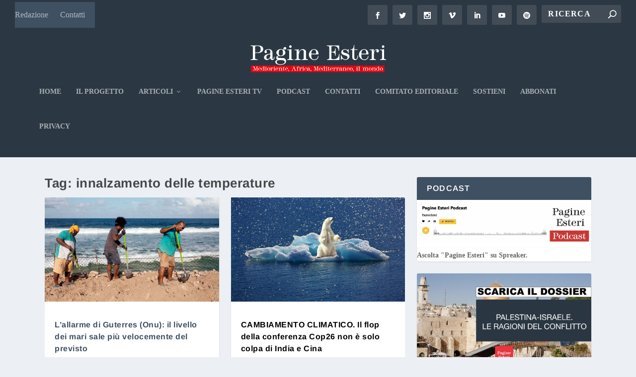

--- FILE ---
content_type: text/html; charset=UTF-8
request_url: https://pagineesteri.it/etichetta/innalzamento-delle-temperature/
body_size: 24505
content:
<!DOCTYPE html>
<!--[if IE 6]>
<html id="ie6" lang="it-IT">
<![endif]-->
<!--[if IE 7]>
<html id="ie7" lang="it-IT">
<![endif]-->
<!--[if IE 8]>
<html id="ie8" lang="it-IT">
<![endif]-->
<!--[if !(IE 6) | !(IE 7) | !(IE 8)  ]><!-->
<html lang="it-IT">
<!--<![endif]-->
<head>
	<meta charset="UTF-8" />
			
	<meta http-equiv="X-UA-Compatible" content="IE=edge">
	<link rel="pingback" href="https://pagineesteri.it/xmlrpc.php" />

		<!--[if lt IE 9]>
	<script data-jetpack-boost="ignore" src="https://pagineesteri.it/wp-content/themes/Extra/scripts/ext/html5.js" type="text/javascript"></script>
	<![endif]-->

	

	<link rel="dns-prefetch" href="//cdn.hu-manity.co" />
		<!-- Cookie Compliance -->
		
		<link rel="preconnect" href="https://fonts.gstatic.com" crossorigin /><meta name='robots' content='index, follow, max-image-preview:large, max-snippet:-1, max-video-preview:-1' />

	<!-- This site is optimized with the Yoast SEO Premium plugin v26.8 (Yoast SEO v26.8) - https://yoast.com/product/yoast-seo-premium-wordpress/ -->
	<title>innalzamento delle temperature Archivi - Pagine Esteri</title>
	<link rel="canonical" href="https://pagineesteri.it/etichetta/innalzamento-delle-temperature/" />
	<meta property="og:locale" content="it_IT" />
	<meta property="og:type" content="article" />
	<meta property="og:title" content="innalzamento delle temperature Archivi" />
	<meta property="og:url" content="https://pagineesteri.it/etichetta/innalzamento-delle-temperature/" />
	<meta property="og:site_name" content="Pagine Esteri" />
	<meta property="og:image" content="https://pagineesteri.it/wp-content/uploads/2023/06/Logo-Pagine-Esteri-1200x675-3.png" />
	<meta property="og:image:width" content="5001" />
	<meta property="og:image:height" content="2420" />
	<meta property="og:image:type" content="image/png" />
	<meta name="twitter:card" content="summary_large_image" />
	<meta name="twitter:site" content="@PagineEsteri" />
	<script data-jetpack-boost="ignore" type="application/ld+json" class="yoast-schema-graph">{"@context":"https://schema.org","@graph":[{"@type":"CollectionPage","@id":"https://pagineesteri.it/etichetta/innalzamento-delle-temperature/","url":"https://pagineesteri.it/etichetta/innalzamento-delle-temperature/","name":"innalzamento delle temperature Archivi - Pagine Esteri","isPartOf":{"@id":"https://pagineesteri.it/#website"},"primaryImageOfPage":{"@id":"https://pagineesteri.it/etichetta/innalzamento-delle-temperature/#primaryimage"},"image":{"@id":"https://pagineesteri.it/etichetta/innalzamento-delle-temperature/#primaryimage"},"thumbnailUrl":"https://pagineesteri.it/wp-content/uploads/2024/08/Tuvalu.jpg","breadcrumb":{"@id":"https://pagineesteri.it/etichetta/innalzamento-delle-temperature/#breadcrumb"},"inLanguage":"it-IT"},{"@type":"ImageObject","inLanguage":"it-IT","@id":"https://pagineesteri.it/etichetta/innalzamento-delle-temperature/#primaryimage","url":"https://pagineesteri.it/wp-content/uploads/2024/08/Tuvalu.jpg","contentUrl":"https://pagineesteri.it/wp-content/uploads/2024/08/Tuvalu.jpg","width":1170,"height":530},{"@type":"BreadcrumbList","@id":"https://pagineesteri.it/etichetta/innalzamento-delle-temperature/#breadcrumb","itemListElement":[{"@type":"ListItem","position":1,"name":"Home","item":"https://pagineesteri.it/"},{"@type":"ListItem","position":2,"name":"innalzamento delle temperature"}]},{"@type":"WebSite","@id":"https://pagineesteri.it/#website","url":"https://pagineesteri.it/","name":"Pagine Esteri","description":"L&#039;informazione indipendente che legge tra le righe del mondo","publisher":{"@id":"https://pagineesteri.it/#organization"},"potentialAction":[{"@type":"SearchAction","target":{"@type":"EntryPoint","urlTemplate":"https://pagineesteri.it/?s={search_term_string}"},"query-input":{"@type":"PropertyValueSpecification","valueRequired":true,"valueName":"search_term_string"}}],"inLanguage":"it-IT"},{"@type":"Organization","@id":"https://pagineesteri.it/#organization","name":"Pagine Esteri","url":"https://pagineesteri.it/","logo":{"@type":"ImageObject","inLanguage":"it-IT","@id":"https://pagineesteri.it/#/schema/logo/image/","url":"https://pagineesteri.it/wp-content/uploads/2021/04/Logo-Pagine-Esteri-Nero.png","contentUrl":"https://pagineesteri.it/wp-content/uploads/2021/04/Logo-Pagine-Esteri-Nero.png","width":1764,"height":373,"caption":"Pagine Esteri"},"image":{"@id":"https://pagineesteri.it/#/schema/logo/image/"},"sameAs":["https://www.facebook.com/pagineesteri","https://x.com/PagineEsteri","https://www.instagram.com/pagineesteri/","https://www.linkedin.com/company/pagine-esteri/"]}]}</script>
	<!-- / Yoast SEO Premium plugin. -->


<link rel='dns-prefetch' href='//js.stripe.com' />
<link rel='dns-prefetch' href='//www.googletagmanager.com' />
<link rel='dns-prefetch' href='//stats.wp.com' />
<link rel='dns-prefetch' href='//pagead2.googlesyndication.com' />
<link rel='preconnect' href='//c0.wp.com' />
<link rel="alternate" type="application/rss+xml" title="Pagine Esteri &raquo; Feed" href="https://pagineesteri.it/feed/" />
<link rel="alternate" type="application/rss+xml" title="Pagine Esteri &raquo; innalzamento delle temperature Feed del tag" href="https://pagineesteri.it/etichetta/innalzamento-delle-temperature/feed/" />
<meta content="Extra v.4.27.5" name="generator"/><link rel='stylesheet' id='all-css-62dcc74b8d5053b15281618ebca3b368' href='https://pagineesteri.it/wp-content/boost-cache/static/ed4f2c67f3.min.css' type='text/css' media='all' />
<link rel='stylesheet' id='popup-maker-site-css' href='//pagineesteri.it/wp-content/uploads/pum/pum-site-styles.css?generated=1755512841&#038;ver=1.21.5' media='all' />

<!-- Snippet del tag Google (gtag.js) aggiunto di Site Kit -->
<!-- Snippet Google Analytics aggiunto di Site Kit -->


<link rel="https://api.w.org/" href="https://pagineesteri.it/wp-json/" /><link rel="alternate" title="JSON" type="application/json" href="https://pagineesteri.it/wp-json/wp/v2/tags/860" /><link rel="EditURI" type="application/rsd+xml" title="RSD" href="https://pagineesteri.it/xmlrpc.php?rsd" />


<!-- This site is using AdRotate v5.17.2 to display their advertisements - https://ajdg.solutions/ -->
<!-- AdRotate CSS -->
<style type="text/css" media="screen">
	.g { margin:0px; padding:0px; overflow:hidden; line-height:1; zoom:1; }
	.g img { height:auto; }
	.g-col { position:relative; float:left; }
	.g-col:first-child { margin-left: 0; }
	.g-col:last-child { margin-right: 0; }
	.g-1 { margin:10px;  }
	.g-2 { margin:10px;  }
	@media only screen and (max-width: 480px) {
		.g-col, .g-dyn, .g-single { width:100%; margin-left:0; margin-right:0; }
	}
</style>
<!-- /AdRotate CSS -->

<meta name="generator" content="Site Kit by Google 1.171.0" /> <style media="screen">

		.simplesocialbuttons.simplesocialbuttons_inline .ssb-fb-like, .simplesocialbuttons.simplesocialbuttons_inline amp-facebook-like {
	  margin: ;
	}
		 /*inline margin*/
	
	
	
	
	
		.simplesocialbuttons.simplesocialbuttons_inline.simplesocial-round-icon button{
	  margin: ;
	}

	
			 /*margin-digbar*/

	
	
	
	
	
	
	
</style>

<!-- Open Graph Meta Tags generated by Simple Social Buttons 6.2.0 -->
<meta property="og:title" content="L&#8217;allarme di Guterres (Onu): il livello dei mari sale più velocemente del previsto - Pagine Esteri" />
<meta property="og:type" content="website" />
<meta property="og:description" content="Il segretario generale dell&#039;Onu, Antonio Guterres, ha lanciato l&#039;allarme sulla crescita anomala dei livelli del mare nel Pacifico e ha invitato la comunità internazionale a compiere sforzi urgenti contro il riscaldamento globale" />
<meta property="og:url" content="https://pagineesteri.it/2024/08/28/asia/guterres-onu-il-livello-dei-mari-sale-piu-velocemente-del-previsto/" />
<meta property="og:site_name" content="Pagine Esteri" />
<meta property="og:image" content="https://pagineesteri.it/wp-content/uploads/2024/08/Tuvalu.jpg" />
<meta name="twitter:card" content="summary_large_image" />
<meta name="twitter:description" content="Il segretario generale dell'Onu, Antonio Guterres, ha lanciato l'allarme sulla crescita anomala dei livelli del mare nel Pacifico e ha invitato la comunità internazionale a compiere sforzi urgenti contro il riscaldamento globale" />
<meta name="twitter:title" content="L&#8217;allarme di Guterres (Onu): il livello dei mari sale più velocemente del previsto - Pagine Esteri" />
<meta property="twitter:image" content="https://pagineesteri.it/wp-content/uploads/2024/08/Tuvalu.jpg" />
	<style>img#wpstats{display:none}</style>
		<meta name="viewport" content="width=device-width, initial-scale=1.0, maximum-scale=1.0, user-scalable=1" />
<!-- Meta tag Google AdSense aggiunti di Site Kit -->
<meta name="google-adsense-platform-account" content="ca-host-pub-2644536267352236">
<meta name="google-adsense-platform-domain" content="sitekit.withgoogle.com">
<!-- Fine dei meta tag Google AdSense aggiunti di Site Kit -->
      <meta name="onesignal" content="wordpress-plugin"/>
            

<!-- Snippet Google AdSense aggiunto di Site Kit -->


<!-- Termina lo snippet Google AdSense aggiunto di Site Kit -->
<link rel="icon" href="https://pagineesteri.it/wp-content/uploads/2025/04/Nuovo-logo-PE-icona-sito-150x150.png" sizes="32x32" />
<link rel="icon" href="https://pagineesteri.it/wp-content/uploads/2025/04/Nuovo-logo-PE-icona-sito-300x300.png" sizes="192x192" />
<link rel="apple-touch-icon" href="https://pagineesteri.it/wp-content/uploads/2025/04/Nuovo-logo-PE-icona-sito-300x300.png" />
<meta name="msapplication-TileImage" content="https://pagineesteri.it/wp-content/uploads/2025/04/Nuovo-logo-PE-icona-sito-300x300.png" />
<link rel="stylesheet" id="et-core-unified-14-cached-inline-styles" href="https://pagineesteri.it/wp-content/et-cache/14/et-core-unified-14.min.css?ver=1766058742" /><link rel="stylesheet" id="et-core-unified-cpt-deferred-14-cached-inline-styles" href="https://pagineesteri.it/wp-content/et-cache/14/et-core-unified-cpt-deferred-14.min.css?ver=1766095484" /><style id='wp-block-heading-inline-css'>
h1:where(.wp-block-heading).has-background,h2:where(.wp-block-heading).has-background,h3:where(.wp-block-heading).has-background,h4:where(.wp-block-heading).has-background,h5:where(.wp-block-heading).has-background,h6:where(.wp-block-heading).has-background{padding:1.25em 2.375em}h1.has-text-align-left[style*=writing-mode]:where([style*=vertical-lr]),h1.has-text-align-right[style*=writing-mode]:where([style*=vertical-rl]),h2.has-text-align-left[style*=writing-mode]:where([style*=vertical-lr]),h2.has-text-align-right[style*=writing-mode]:where([style*=vertical-rl]),h3.has-text-align-left[style*=writing-mode]:where([style*=vertical-lr]),h3.has-text-align-right[style*=writing-mode]:where([style*=vertical-rl]),h4.has-text-align-left[style*=writing-mode]:where([style*=vertical-lr]),h4.has-text-align-right[style*=writing-mode]:where([style*=vertical-rl]),h5.has-text-align-left[style*=writing-mode]:where([style*=vertical-lr]),h5.has-text-align-right[style*=writing-mode]:where([style*=vertical-rl]),h6.has-text-align-left[style*=writing-mode]:where([style*=vertical-lr]),h6.has-text-align-right[style*=writing-mode]:where([style*=vertical-rl]){rotate:180deg}
/*# sourceURL=https://pagineesteri.it/wp-includes/blocks/heading/style.min.css */
</style>
<style id='wp-block-image-inline-css'>
.wp-block-image>a,.wp-block-image>figure>a{display:inline-block}.wp-block-image img{box-sizing:border-box;height:auto;max-width:100%;vertical-align:bottom}@media not (prefers-reduced-motion){.wp-block-image img.hide{visibility:hidden}.wp-block-image img.show{animation:show-content-image .4s}}.wp-block-image[style*=border-radius] img,.wp-block-image[style*=border-radius]>a{border-radius:inherit}.wp-block-image.has-custom-border img{box-sizing:border-box}.wp-block-image.aligncenter{text-align:center}.wp-block-image.alignfull>a,.wp-block-image.alignwide>a{width:100%}.wp-block-image.alignfull img,.wp-block-image.alignwide img{height:auto;width:100%}.wp-block-image .aligncenter,.wp-block-image .alignleft,.wp-block-image .alignright,.wp-block-image.aligncenter,.wp-block-image.alignleft,.wp-block-image.alignright{display:table}.wp-block-image .aligncenter>figcaption,.wp-block-image .alignleft>figcaption,.wp-block-image .alignright>figcaption,.wp-block-image.aligncenter>figcaption,.wp-block-image.alignleft>figcaption,.wp-block-image.alignright>figcaption{caption-side:bottom;display:table-caption}.wp-block-image .alignleft{float:left;margin:.5em 1em .5em 0}.wp-block-image .alignright{float:right;margin:.5em 0 .5em 1em}.wp-block-image .aligncenter{margin-left:auto;margin-right:auto}.wp-block-image :where(figcaption){margin-bottom:1em;margin-top:.5em}.wp-block-image.is-style-circle-mask img{border-radius:9999px}@supports ((-webkit-mask-image:none) or (mask-image:none)) or (-webkit-mask-image:none){.wp-block-image.is-style-circle-mask img{border-radius:0;-webkit-mask-image:url('data:image/svg+xml;utf8,<svg viewBox="0 0 100 100" xmlns="http://www.w3.org/2000/svg"><circle cx="50" cy="50" r="50"/></svg>');mask-image:url('data:image/svg+xml;utf8,<svg viewBox="0 0 100 100" xmlns="http://www.w3.org/2000/svg"><circle cx="50" cy="50" r="50"/></svg>');mask-mode:alpha;-webkit-mask-position:center;mask-position:center;-webkit-mask-repeat:no-repeat;mask-repeat:no-repeat;-webkit-mask-size:contain;mask-size:contain}}:root :where(.wp-block-image.is-style-rounded img,.wp-block-image .is-style-rounded img){border-radius:9999px}.wp-block-image figure{margin:0}.wp-lightbox-container{display:flex;flex-direction:column;position:relative}.wp-lightbox-container img{cursor:zoom-in}.wp-lightbox-container img:hover+button{opacity:1}.wp-lightbox-container button{align-items:center;backdrop-filter:blur(16px) saturate(180%);background-color:#5a5a5a40;border:none;border-radius:4px;cursor:zoom-in;display:flex;height:20px;justify-content:center;opacity:0;padding:0;position:absolute;right:16px;text-align:center;top:16px;width:20px;z-index:100}@media not (prefers-reduced-motion){.wp-lightbox-container button{transition:opacity .2s ease}}.wp-lightbox-container button:focus-visible{outline:3px auto #5a5a5a40;outline:3px auto -webkit-focus-ring-color;outline-offset:3px}.wp-lightbox-container button:hover{cursor:pointer;opacity:1}.wp-lightbox-container button:focus{opacity:1}.wp-lightbox-container button:focus,.wp-lightbox-container button:hover,.wp-lightbox-container button:not(:hover):not(:active):not(.has-background){background-color:#5a5a5a40;border:none}.wp-lightbox-overlay{box-sizing:border-box;cursor:zoom-out;height:100vh;left:0;overflow:hidden;position:fixed;top:0;visibility:hidden;width:100%;z-index:100000}.wp-lightbox-overlay .close-button{align-items:center;cursor:pointer;display:flex;justify-content:center;min-height:40px;min-width:40px;padding:0;position:absolute;right:calc(env(safe-area-inset-right) + 16px);top:calc(env(safe-area-inset-top) + 16px);z-index:5000000}.wp-lightbox-overlay .close-button:focus,.wp-lightbox-overlay .close-button:hover,.wp-lightbox-overlay .close-button:not(:hover):not(:active):not(.has-background){background:none;border:none}.wp-lightbox-overlay .lightbox-image-container{height:var(--wp--lightbox-container-height);left:50%;overflow:hidden;position:absolute;top:50%;transform:translate(-50%,-50%);transform-origin:top left;width:var(--wp--lightbox-container-width);z-index:9999999999}.wp-lightbox-overlay .wp-block-image{align-items:center;box-sizing:border-box;display:flex;height:100%;justify-content:center;margin:0;position:relative;transform-origin:0 0;width:100%;z-index:3000000}.wp-lightbox-overlay .wp-block-image img{height:var(--wp--lightbox-image-height);min-height:var(--wp--lightbox-image-height);min-width:var(--wp--lightbox-image-width);width:var(--wp--lightbox-image-width)}.wp-lightbox-overlay .wp-block-image figcaption{display:none}.wp-lightbox-overlay button{background:none;border:none}.wp-lightbox-overlay .scrim{background-color:#fff;height:100%;opacity:.9;position:absolute;width:100%;z-index:2000000}.wp-lightbox-overlay.active{visibility:visible}@media not (prefers-reduced-motion){.wp-lightbox-overlay.active{animation:turn-on-visibility .25s both}.wp-lightbox-overlay.active img{animation:turn-on-visibility .35s both}.wp-lightbox-overlay.show-closing-animation:not(.active){animation:turn-off-visibility .35s both}.wp-lightbox-overlay.show-closing-animation:not(.active) img{animation:turn-off-visibility .25s both}.wp-lightbox-overlay.zoom.active{animation:none;opacity:1;visibility:visible}.wp-lightbox-overlay.zoom.active .lightbox-image-container{animation:lightbox-zoom-in .4s}.wp-lightbox-overlay.zoom.active .lightbox-image-container img{animation:none}.wp-lightbox-overlay.zoom.active .scrim{animation:turn-on-visibility .4s forwards}.wp-lightbox-overlay.zoom.show-closing-animation:not(.active){animation:none}.wp-lightbox-overlay.zoom.show-closing-animation:not(.active) .lightbox-image-container{animation:lightbox-zoom-out .4s}.wp-lightbox-overlay.zoom.show-closing-animation:not(.active) .lightbox-image-container img{animation:none}.wp-lightbox-overlay.zoom.show-closing-animation:not(.active) .scrim{animation:turn-off-visibility .4s forwards}}@keyframes show-content-image{0%{visibility:hidden}99%{visibility:hidden}to{visibility:visible}}@keyframes turn-on-visibility{0%{opacity:0}to{opacity:1}}@keyframes turn-off-visibility{0%{opacity:1;visibility:visible}99%{opacity:0;visibility:visible}to{opacity:0;visibility:hidden}}@keyframes lightbox-zoom-in{0%{transform:translate(calc((-100vw + var(--wp--lightbox-scrollbar-width))/2 + var(--wp--lightbox-initial-left-position)),calc(-50vh + var(--wp--lightbox-initial-top-position))) scale(var(--wp--lightbox-scale))}to{transform:translate(-50%,-50%) scale(1)}}@keyframes lightbox-zoom-out{0%{transform:translate(-50%,-50%) scale(1);visibility:visible}99%{visibility:visible}to{transform:translate(calc((-100vw + var(--wp--lightbox-scrollbar-width))/2 + var(--wp--lightbox-initial-left-position)),calc(-50vh + var(--wp--lightbox-initial-top-position))) scale(var(--wp--lightbox-scale));visibility:hidden}}
/*# sourceURL=https://pagineesteri.it/wp-includes/blocks/image/style.min.css */
</style>
<style id='wp-block-image-theme-inline-css'>
:root :where(.wp-block-image figcaption){color:#555;font-size:13px;text-align:center}.is-dark-theme :root :where(.wp-block-image figcaption){color:#ffffffa6}.wp-block-image{margin:0 0 1em}
/*# sourceURL=https://pagineesteri.it/wp-includes/blocks/image/theme.min.css */
</style>
<style id='wp-block-latest-posts-inline-css'>
.wp-block-latest-posts{box-sizing:border-box}.wp-block-latest-posts.alignleft{margin-right:2em}.wp-block-latest-posts.alignright{margin-left:2em}.wp-block-latest-posts.wp-block-latest-posts__list{list-style:none}.wp-block-latest-posts.wp-block-latest-posts__list li{clear:both;overflow-wrap:break-word}.wp-block-latest-posts.is-grid{display:flex;flex-wrap:wrap}.wp-block-latest-posts.is-grid li{margin:0 1.25em 1.25em 0;width:100%}@media (min-width:600px){.wp-block-latest-posts.columns-2 li{width:calc(50% - .625em)}.wp-block-latest-posts.columns-2 li:nth-child(2n){margin-right:0}.wp-block-latest-posts.columns-3 li{width:calc(33.33333% - .83333em)}.wp-block-latest-posts.columns-3 li:nth-child(3n){margin-right:0}.wp-block-latest-posts.columns-4 li{width:calc(25% - .9375em)}.wp-block-latest-posts.columns-4 li:nth-child(4n){margin-right:0}.wp-block-latest-posts.columns-5 li{width:calc(20% - 1em)}.wp-block-latest-posts.columns-5 li:nth-child(5n){margin-right:0}.wp-block-latest-posts.columns-6 li{width:calc(16.66667% - 1.04167em)}.wp-block-latest-posts.columns-6 li:nth-child(6n){margin-right:0}}:root :where(.wp-block-latest-posts.is-grid){padding:0}:root :where(.wp-block-latest-posts.wp-block-latest-posts__list){padding-left:0}.wp-block-latest-posts__post-author,.wp-block-latest-posts__post-date{display:block;font-size:.8125em}.wp-block-latest-posts__post-excerpt,.wp-block-latest-posts__post-full-content{margin-bottom:1em;margin-top:.5em}.wp-block-latest-posts__featured-image a{display:inline-block}.wp-block-latest-posts__featured-image img{height:auto;max-width:100%;width:auto}.wp-block-latest-posts__featured-image.alignleft{float:left;margin-right:1em}.wp-block-latest-posts__featured-image.alignright{float:right;margin-left:1em}.wp-block-latest-posts__featured-image.aligncenter{margin-bottom:1em;text-align:center}
/*# sourceURL=https://pagineesteri.it/wp-includes/blocks/latest-posts/style.min.css */
</style>
<style id='wp-block-list-inline-css'>
ol,ul{box-sizing:border-box}:root :where(.wp-block-list.has-background){padding:1.25em 2.375em}
/*# sourceURL=https://pagineesteri.it/wp-includes/blocks/list/style.min.css */
</style>
<style id='wp-block-embed-inline-css'>
.wp-block-embed.alignleft,.wp-block-embed.alignright,.wp-block[data-align=left]>[data-type="core/embed"],.wp-block[data-align=right]>[data-type="core/embed"]{max-width:360px;width:100%}.wp-block-embed.alignleft .wp-block-embed__wrapper,.wp-block-embed.alignright .wp-block-embed__wrapper,.wp-block[data-align=left]>[data-type="core/embed"] .wp-block-embed__wrapper,.wp-block[data-align=right]>[data-type="core/embed"] .wp-block-embed__wrapper{min-width:280px}.wp-block-cover .wp-block-embed{min-height:240px;min-width:320px}.wp-block-embed{overflow-wrap:break-word}.wp-block-embed :where(figcaption){margin-bottom:1em;margin-top:.5em}.wp-block-embed iframe{max-width:100%}.wp-block-embed__wrapper{position:relative}.wp-embed-responsive .wp-has-aspect-ratio .wp-block-embed__wrapper:before{content:"";display:block;padding-top:50%}.wp-embed-responsive .wp-has-aspect-ratio iframe{bottom:0;height:100%;left:0;position:absolute;right:0;top:0;width:100%}.wp-embed-responsive .wp-embed-aspect-21-9 .wp-block-embed__wrapper:before{padding-top:42.85%}.wp-embed-responsive .wp-embed-aspect-18-9 .wp-block-embed__wrapper:before{padding-top:50%}.wp-embed-responsive .wp-embed-aspect-16-9 .wp-block-embed__wrapper:before{padding-top:56.25%}.wp-embed-responsive .wp-embed-aspect-4-3 .wp-block-embed__wrapper:before{padding-top:75%}.wp-embed-responsive .wp-embed-aspect-1-1 .wp-block-embed__wrapper:before{padding-top:100%}.wp-embed-responsive .wp-embed-aspect-9-16 .wp-block-embed__wrapper:before{padding-top:177.77%}.wp-embed-responsive .wp-embed-aspect-1-2 .wp-block-embed__wrapper:before{padding-top:200%}
/*# sourceURL=https://pagineesteri.it/wp-includes/blocks/embed/style.min.css */
</style>
<style id='wp-block-embed-theme-inline-css'>
.wp-block-embed :where(figcaption){color:#555;font-size:13px;text-align:center}.is-dark-theme .wp-block-embed :where(figcaption){color:#ffffffa6}.wp-block-embed{margin:0 0 1em}
/*# sourceURL=https://pagineesteri.it/wp-includes/blocks/embed/theme.min.css */
</style>
<style id='wp-block-paragraph-inline-css'>
.is-small-text{font-size:.875em}.is-regular-text{font-size:1em}.is-large-text{font-size:2.25em}.is-larger-text{font-size:3em}.has-drop-cap:not(:focus):first-letter{float:left;font-size:8.4em;font-style:normal;font-weight:100;line-height:.68;margin:.05em .1em 0 0;text-transform:uppercase}body.rtl .has-drop-cap:not(:focus):first-letter{float:none;margin-left:.1em}p.has-drop-cap.has-background{overflow:hidden}:root :where(p.has-background){padding:1.25em 2.375em}:where(p.has-text-color:not(.has-link-color)) a{color:inherit}p.has-text-align-left[style*="writing-mode:vertical-lr"],p.has-text-align-right[style*="writing-mode:vertical-rl"]{rotate:180deg}
/*# sourceURL=https://pagineesteri.it/wp-includes/blocks/paragraph/style.min.css */
</style>
<style id='global-styles-inline-css'>
:root{--wp--preset--aspect-ratio--square: 1;--wp--preset--aspect-ratio--4-3: 4/3;--wp--preset--aspect-ratio--3-4: 3/4;--wp--preset--aspect-ratio--3-2: 3/2;--wp--preset--aspect-ratio--2-3: 2/3;--wp--preset--aspect-ratio--16-9: 16/9;--wp--preset--aspect-ratio--9-16: 9/16;--wp--preset--color--black: #000000;--wp--preset--color--cyan-bluish-gray: #abb8c3;--wp--preset--color--white: #ffffff;--wp--preset--color--pale-pink: #f78da7;--wp--preset--color--vivid-red: #cf2e2e;--wp--preset--color--luminous-vivid-orange: #ff6900;--wp--preset--color--luminous-vivid-amber: #fcb900;--wp--preset--color--light-green-cyan: #7bdcb5;--wp--preset--color--vivid-green-cyan: #00d084;--wp--preset--color--pale-cyan-blue: #8ed1fc;--wp--preset--color--vivid-cyan-blue: #0693e3;--wp--preset--color--vivid-purple: #9b51e0;--wp--preset--gradient--vivid-cyan-blue-to-vivid-purple: linear-gradient(135deg,rgb(6,147,227) 0%,rgb(155,81,224) 100%);--wp--preset--gradient--light-green-cyan-to-vivid-green-cyan: linear-gradient(135deg,rgb(122,220,180) 0%,rgb(0,208,130) 100%);--wp--preset--gradient--luminous-vivid-amber-to-luminous-vivid-orange: linear-gradient(135deg,rgb(252,185,0) 0%,rgb(255,105,0) 100%);--wp--preset--gradient--luminous-vivid-orange-to-vivid-red: linear-gradient(135deg,rgb(255,105,0) 0%,rgb(207,46,46) 100%);--wp--preset--gradient--very-light-gray-to-cyan-bluish-gray: linear-gradient(135deg,rgb(238,238,238) 0%,rgb(169,184,195) 100%);--wp--preset--gradient--cool-to-warm-spectrum: linear-gradient(135deg,rgb(74,234,220) 0%,rgb(151,120,209) 20%,rgb(207,42,186) 40%,rgb(238,44,130) 60%,rgb(251,105,98) 80%,rgb(254,248,76) 100%);--wp--preset--gradient--blush-light-purple: linear-gradient(135deg,rgb(255,206,236) 0%,rgb(152,150,240) 100%);--wp--preset--gradient--blush-bordeaux: linear-gradient(135deg,rgb(254,205,165) 0%,rgb(254,45,45) 50%,rgb(107,0,62) 100%);--wp--preset--gradient--luminous-dusk: linear-gradient(135deg,rgb(255,203,112) 0%,rgb(199,81,192) 50%,rgb(65,88,208) 100%);--wp--preset--gradient--pale-ocean: linear-gradient(135deg,rgb(255,245,203) 0%,rgb(182,227,212) 50%,rgb(51,167,181) 100%);--wp--preset--gradient--electric-grass: linear-gradient(135deg,rgb(202,248,128) 0%,rgb(113,206,126) 100%);--wp--preset--gradient--midnight: linear-gradient(135deg,rgb(2,3,129) 0%,rgb(40,116,252) 100%);--wp--preset--font-size--small: 13px;--wp--preset--font-size--medium: 20px;--wp--preset--font-size--large: 36px;--wp--preset--font-size--x-large: 42px;--wp--preset--spacing--20: 0.44rem;--wp--preset--spacing--30: 0.67rem;--wp--preset--spacing--40: 1rem;--wp--preset--spacing--50: 1.5rem;--wp--preset--spacing--60: 2.25rem;--wp--preset--spacing--70: 3.38rem;--wp--preset--spacing--80: 5.06rem;--wp--preset--shadow--natural: 6px 6px 9px rgba(0, 0, 0, 0.2);--wp--preset--shadow--deep: 12px 12px 50px rgba(0, 0, 0, 0.4);--wp--preset--shadow--sharp: 6px 6px 0px rgba(0, 0, 0, 0.2);--wp--preset--shadow--outlined: 6px 6px 0px -3px rgb(255, 255, 255), 6px 6px rgb(0, 0, 0);--wp--preset--shadow--crisp: 6px 6px 0px rgb(0, 0, 0);}:root { --wp--style--global--content-size: 856px;--wp--style--global--wide-size: 1280px; }:where(body) { margin: 0; }.wp-site-blocks > .alignleft { float: left; margin-right: 2em; }.wp-site-blocks > .alignright { float: right; margin-left: 2em; }.wp-site-blocks > .aligncenter { justify-content: center; margin-left: auto; margin-right: auto; }:where(.is-layout-flex){gap: 0.5em;}:where(.is-layout-grid){gap: 0.5em;}.is-layout-flow > .alignleft{float: left;margin-inline-start: 0;margin-inline-end: 2em;}.is-layout-flow > .alignright{float: right;margin-inline-start: 2em;margin-inline-end: 0;}.is-layout-flow > .aligncenter{margin-left: auto !important;margin-right: auto !important;}.is-layout-constrained > .alignleft{float: left;margin-inline-start: 0;margin-inline-end: 2em;}.is-layout-constrained > .alignright{float: right;margin-inline-start: 2em;margin-inline-end: 0;}.is-layout-constrained > .aligncenter{margin-left: auto !important;margin-right: auto !important;}.is-layout-constrained > :where(:not(.alignleft):not(.alignright):not(.alignfull)){max-width: var(--wp--style--global--content-size);margin-left: auto !important;margin-right: auto !important;}.is-layout-constrained > .alignwide{max-width: var(--wp--style--global--wide-size);}body .is-layout-flex{display: flex;}.is-layout-flex{flex-wrap: wrap;align-items: center;}.is-layout-flex > :is(*, div){margin: 0;}body .is-layout-grid{display: grid;}.is-layout-grid > :is(*, div){margin: 0;}body{padding-top: 0px;padding-right: 0px;padding-bottom: 0px;padding-left: 0px;}:root :where(.wp-element-button, .wp-block-button__link){background-color: #32373c;border-width: 0;color: #fff;font-family: inherit;font-size: inherit;font-style: inherit;font-weight: inherit;letter-spacing: inherit;line-height: inherit;padding-top: calc(0.667em + 2px);padding-right: calc(1.333em + 2px);padding-bottom: calc(0.667em + 2px);padding-left: calc(1.333em + 2px);text-decoration: none;text-transform: inherit;}.has-black-color{color: var(--wp--preset--color--black) !important;}.has-cyan-bluish-gray-color{color: var(--wp--preset--color--cyan-bluish-gray) !important;}.has-white-color{color: var(--wp--preset--color--white) !important;}.has-pale-pink-color{color: var(--wp--preset--color--pale-pink) !important;}.has-vivid-red-color{color: var(--wp--preset--color--vivid-red) !important;}.has-luminous-vivid-orange-color{color: var(--wp--preset--color--luminous-vivid-orange) !important;}.has-luminous-vivid-amber-color{color: var(--wp--preset--color--luminous-vivid-amber) !important;}.has-light-green-cyan-color{color: var(--wp--preset--color--light-green-cyan) !important;}.has-vivid-green-cyan-color{color: var(--wp--preset--color--vivid-green-cyan) !important;}.has-pale-cyan-blue-color{color: var(--wp--preset--color--pale-cyan-blue) !important;}.has-vivid-cyan-blue-color{color: var(--wp--preset--color--vivid-cyan-blue) !important;}.has-vivid-purple-color{color: var(--wp--preset--color--vivid-purple) !important;}.has-black-background-color{background-color: var(--wp--preset--color--black) !important;}.has-cyan-bluish-gray-background-color{background-color: var(--wp--preset--color--cyan-bluish-gray) !important;}.has-white-background-color{background-color: var(--wp--preset--color--white) !important;}.has-pale-pink-background-color{background-color: var(--wp--preset--color--pale-pink) !important;}.has-vivid-red-background-color{background-color: var(--wp--preset--color--vivid-red) !important;}.has-luminous-vivid-orange-background-color{background-color: var(--wp--preset--color--luminous-vivid-orange) !important;}.has-luminous-vivid-amber-background-color{background-color: var(--wp--preset--color--luminous-vivid-amber) !important;}.has-light-green-cyan-background-color{background-color: var(--wp--preset--color--light-green-cyan) !important;}.has-vivid-green-cyan-background-color{background-color: var(--wp--preset--color--vivid-green-cyan) !important;}.has-pale-cyan-blue-background-color{background-color: var(--wp--preset--color--pale-cyan-blue) !important;}.has-vivid-cyan-blue-background-color{background-color: var(--wp--preset--color--vivid-cyan-blue) !important;}.has-vivid-purple-background-color{background-color: var(--wp--preset--color--vivid-purple) !important;}.has-black-border-color{border-color: var(--wp--preset--color--black) !important;}.has-cyan-bluish-gray-border-color{border-color: var(--wp--preset--color--cyan-bluish-gray) !important;}.has-white-border-color{border-color: var(--wp--preset--color--white) !important;}.has-pale-pink-border-color{border-color: var(--wp--preset--color--pale-pink) !important;}.has-vivid-red-border-color{border-color: var(--wp--preset--color--vivid-red) !important;}.has-luminous-vivid-orange-border-color{border-color: var(--wp--preset--color--luminous-vivid-orange) !important;}.has-luminous-vivid-amber-border-color{border-color: var(--wp--preset--color--luminous-vivid-amber) !important;}.has-light-green-cyan-border-color{border-color: var(--wp--preset--color--light-green-cyan) !important;}.has-vivid-green-cyan-border-color{border-color: var(--wp--preset--color--vivid-green-cyan) !important;}.has-pale-cyan-blue-border-color{border-color: var(--wp--preset--color--pale-cyan-blue) !important;}.has-vivid-cyan-blue-border-color{border-color: var(--wp--preset--color--vivid-cyan-blue) !important;}.has-vivid-purple-border-color{border-color: var(--wp--preset--color--vivid-purple) !important;}.has-vivid-cyan-blue-to-vivid-purple-gradient-background{background: var(--wp--preset--gradient--vivid-cyan-blue-to-vivid-purple) !important;}.has-light-green-cyan-to-vivid-green-cyan-gradient-background{background: var(--wp--preset--gradient--light-green-cyan-to-vivid-green-cyan) !important;}.has-luminous-vivid-amber-to-luminous-vivid-orange-gradient-background{background: var(--wp--preset--gradient--luminous-vivid-amber-to-luminous-vivid-orange) !important;}.has-luminous-vivid-orange-to-vivid-red-gradient-background{background: var(--wp--preset--gradient--luminous-vivid-orange-to-vivid-red) !important;}.has-very-light-gray-to-cyan-bluish-gray-gradient-background{background: var(--wp--preset--gradient--very-light-gray-to-cyan-bluish-gray) !important;}.has-cool-to-warm-spectrum-gradient-background{background: var(--wp--preset--gradient--cool-to-warm-spectrum) !important;}.has-blush-light-purple-gradient-background{background: var(--wp--preset--gradient--blush-light-purple) !important;}.has-blush-bordeaux-gradient-background{background: var(--wp--preset--gradient--blush-bordeaux) !important;}.has-luminous-dusk-gradient-background{background: var(--wp--preset--gradient--luminous-dusk) !important;}.has-pale-ocean-gradient-background{background: var(--wp--preset--gradient--pale-ocean) !important;}.has-electric-grass-gradient-background{background: var(--wp--preset--gradient--electric-grass) !important;}.has-midnight-gradient-background{background: var(--wp--preset--gradient--midnight) !important;}.has-small-font-size{font-size: var(--wp--preset--font-size--small) !important;}.has-medium-font-size{font-size: var(--wp--preset--font-size--medium) !important;}.has-large-font-size{font-size: var(--wp--preset--font-size--large) !important;}.has-x-large-font-size{font-size: var(--wp--preset--font-size--x-large) !important;}
/*# sourceURL=global-styles-inline-css */
</style>
<link rel='stylesheet' id='all-css-b86301cdf8224b431c7cfdc1a72fc81c' href='https://pagineesteri.it/wp-content/boost-cache/static/e5f974e5d2.min.css' type='text/css' media='all' />
</head>
<body class="archive tag tag-innalzamento-delle-temperature tag-860 wp-theme-Extra cookies-not-set et_extra et_extra_layout et_fullwidth_secondary_nav et_fixed_nav et_pb_gutters3 et_primary_nav_dropdown_animation_Default et_secondary_nav_dropdown_animation_Default with_sidebar with_sidebar_right et_includes_sidebar et-db">
	<div id="page-container" class="page-container">
				<!-- Header -->
		<header class="header centered">
						<!-- #top-header -->
			<div id="top-header" style="">
				<div class="container">

					<!-- Secondary Nav -->
											<div id="et-secondary-nav" class="">
						<ul id="et-secondary-menu" class="nav"><li id="menu-item-428" class="menu-item menu-item-type-post_type menu-item-object-page menu-item-428"><a href="https://pagineesteri.it/redazione/">Redazione</a></li>
<li id="menu-item-426" class="menu-item menu-item-type-post_type menu-item-object-page menu-item-426"><a href="https://pagineesteri.it/contatti/">Contatti</a></li>
</ul>						</div>
					
					<!-- #et-info -->
					<div id="et-info">

						
						<!-- .et-extra-social-icons -->
						<ul class="et-extra-social-icons" style="">
																																														<li class="et-extra-social-icon facebook">
									<a href="https://www.facebook.com/pagineesteri/" class="et-extra-icon et-extra-icon-background-hover et-extra-icon-facebook"></a>
								</li>
																																															<li class="et-extra-social-icon twitter">
									<a href="https://twitter.com/PagineEsteri" class="et-extra-icon et-extra-icon-background-hover et-extra-icon-twitter"></a>
								</li>
																																																																																																																																																																																																										<li class="et-extra-social-icon instagram">
									<a href="https://www.instagram.com/pagineesteri/" class="et-extra-icon et-extra-icon-background-hover et-extra-icon-instagram"></a>
								</li>
																																																																														<li class="et-extra-social-icon vimeo">
									<a href="https://vimeo.com/pagineesteri" class="et-extra-icon et-extra-icon-background-hover et-extra-icon-vimeo"></a>
								</li>
																																															<li class="et-extra-social-icon linkedin">
									<a href="https://www.linkedin.com/company/pagine-esteri/" class="et-extra-icon et-extra-icon-background-hover et-extra-icon-linkedin"></a>
								</li>
																																																																																																																																																																											<li class="et-extra-social-icon youtube">
									<a href="https://www.youtube.com/channel/UCZ7c6LMsKNXBOSW1wSCsJjw" class="et-extra-icon et-extra-icon-background-hover et-extra-icon-youtube"></a>
								</li>
																																																																																																																																												<li class="et-extra-social-icon spotify">
									<a href="https://open.spotify.com/show/378N24AckfUpzKBxeSPinV" class="et-extra-icon et-extra-icon-background-hover et-extra-icon-spotify"></a>
								</li>
																																																				</ul>
						
						<!-- .et-top-search -->
												<div class="et-top-search" style="">
							<form role="search" class="et-search-form" method="get" action="https://pagineesteri.it/">
			<input type="search" class="et-search-field" placeholder="Ricerca" value="" name="s" title="Cercare:" />
			<button class="et-search-submit"></button>
		</form>						</div>
						
						<!-- cart -->
											</div>
				</div><!-- /.container -->
			</div><!-- /#top-header -->

			
			<!-- Main Header -->
			<div id="main-header-wrapper">
				<div id="main-header" data-fixed-height="60">
					<div class="container">
					<!-- ET Ad -->
						
						
						<!-- Logo -->
						<a class="logo" href="https://pagineesteri.it/" data-fixed-height="69">
							<img src="https://pagineesteri.it/wp-content/uploads/2021/04/Logo-Pagine-logo-1.png" width="503" height="168" alt="Pagine Esteri" id="logo" />
						</a>

						
						<!-- ET Navigation -->
						<div id="et-navigation">
							<ul id="et-menu" class="nav"><li id="menu-item-809" class="menu-item menu-item-type-post_type menu-item-object-page menu-item-home menu-item-809"><a href="https://pagineesteri.it/">Home</a></li>
<li id="menu-item-972" class="menu-item menu-item-type-post_type menu-item-object-page menu-item-972"><a href="https://pagineesteri.it/chi-siamo/">Il progetto</a></li>
<li id="menu-item-1022" class="menu-item menu-item-type-custom menu-item-object-custom menu-item-home menu-item-has-children mega-menu menu-item-has-children mega-menu-cols menu-item-1022"><a href="https://pagineesteri.it/">Articoli</a>
<ul class="sub-menu">
	<li id="menu-item-814" class="menu-item menu-item-type-taxonomy menu-item-object-category menu-item-814"><a href="https://pagineesteri.it/categoria/africa/">Africa</a></li>
	<li id="menu-item-21265" class="menu-item menu-item-type-taxonomy menu-item-object-category menu-item-21265"><a href="https://pagineesteri.it/categoria/america-latina/">America Latina</a></li>
	<li id="menu-item-21266" class="menu-item menu-item-type-taxonomy menu-item-object-category menu-item-21266"><a href="https://pagineesteri.it/categoria/asia/">Asia</a></li>
	<li id="menu-item-21267" class="menu-item menu-item-type-taxonomy menu-item-object-category menu-item-21267"><a href="https://pagineesteri.it/categoria/balcani/">Balcani</a></li>
	<li id="menu-item-808" class="menu-item menu-item-type-taxonomy menu-item-object-category menu-item-808"><a href="https://pagineesteri.it/categoria/medioriente/">Medioriente</a></li>
	<li id="menu-item-810" class="menu-item menu-item-type-taxonomy menu-item-object-category menu-item-810"><a href="https://pagineesteri.it/categoria/mediterraneo/">Mediterraneo</a></li>
	<li id="menu-item-811" class="menu-item menu-item-type-taxonomy menu-item-object-category menu-item-811"><a href="https://pagineesteri.it/categoria/mondo/">Mondo</a></li>
	<li id="menu-item-21268" class="menu-item menu-item-type-taxonomy menu-item-object-category menu-item-21268"><a href="https://pagineesteri.it/categoria/oriente/">Oriente</a></li>
	<li id="menu-item-21264" class="menu-item menu-item-type-taxonomy menu-item-object-category menu-item-21264"><a href="https://pagineesteri.it/categoria/mappamondo/">Mappamondo</a></li>
	<li id="menu-item-812" class="menu-item menu-item-type-taxonomy menu-item-object-category menu-item-812"><a href="https://pagineesteri.it/categoria/cultura/">Cultura</a></li>
	<li id="menu-item-813" class="menu-item menu-item-type-taxonomy menu-item-object-category menu-item-813"><a href="https://pagineesteri.it/categoria/documenti/">Documenti</a></li>
</ul>
</li>
<li id="menu-item-1259" class="menu-item menu-item-type-taxonomy menu-item-object-category menu-item-1259"><a href="https://pagineesteri.it/categoria/pagine-esteri-tv/">Pagine Esteri tv</a></li>
<li id="menu-item-1047" class="menu-item menu-item-type-post_type menu-item-object-page menu-item-1047"><a href="https://pagineesteri.it/podcast/">Podcast</a></li>
<li id="menu-item-434" class="menu-item menu-item-type-post_type menu-item-object-page menu-item-434"><a href="https://pagineesteri.it/contatti/">Contatti</a></li>
<li id="menu-item-10382" class="menu-item menu-item-type-post_type menu-item-object-page menu-item-10382"><a href="https://pagineesteri.it/comitato-editoriale/">Comitato Editoriale</a></li>
<li id="menu-item-26719" class="menu-item menu-item-type-post_type menu-item-object-page menu-item-26719"><a href="https://pagineesteri.it/sostienici/">Sostieni</a></li>
<li id="menu-item-13468" class="menu-item menu-item-type-custom menu-item-object-custom menu-item-13468"><a href="https://pagineesteri.it/abbonati-a-pagine-esteri/">Abbonati</a></li>
<li id="menu-item-15780" class="menu-item menu-item-type-post_type menu-item-object-page menu-item-privacy-policy menu-item-15780"><a rel="privacy-policy" href="https://pagineesteri.it/privacy/">Privacy</a></li>
</ul>							<div id="et-mobile-navigation">
			<span class="show-menu">
				<div class="show-menu-button">
					<span></span>
					<span></span>
					<span></span>
				</div>
				<p>Seleziona Pagina</p>
			</span>
			<nav>
			</nav>
		</div> <!-- /#et-mobile-navigation -->						</div><!-- /#et-navigation -->
					</div><!-- /.container -->
				</div><!-- /#main-header -->
			</div><!-- /#main-header-wrapper -->

		</header>

				
<div id="main-content">
	<div class="container">
		<div id="content-area" class="with_sidebar with_sidebar_right clearfix">
			<div class="et_pb_extra_column_main">
									<h1>Tag: <span>innalzamento delle temperature</span></h1>
				
									<div class="et_pb_section et_pb_section_0 et_section_regular" >
				
				
				
				
				
				
				<div class="et_pb_row et_pb_row_0">
				<div class="et_pb_column et_pb_column_4_4 et_pb_column_0  et_pb_css_mix_blend_mode_passthrough et-last-child">
				
				
				
				
				
<div  class="posts-blog-feed-module post-module et_pb_extra_module masonry  et_pb_posts_blog_feed_masonry_0 paginated et_pb_extra_module" style="" data-current_page="1" data-et_column_type="" data-show_featured_image="1" data-show_author="1" data-show_categories="1" data-show_date="1" data-show_rating="1" data-show_more="1" data-show_comments="1" data-date_format="M j, Y" data-posts_per_page="12" data-order="desc" data-orderby="date" data-category_id="" data-content_length="excerpt" data-blog_feed_module_type="masonry" data-hover_overlay_icon="" data-use_tax_query="1">

<div class="paginated_content">
	<div class="paginated_page paginated_page_1 active"  data-columns  data-columns>
	<article id="post-24961" class="post et-format- post-24961 type-post status-publish format-standard has-post-thumbnail hentry category-asia category-in-evidenza category-mappamondo tag-antonio-guterres tag-aumento-del-livello-dei-mari tag-innalzamento-delle-temperature tag-oceano-pacifico tag-riscaldamento-globale tag-tonga et-has-post-format-content et_post_format-et-post-format-standard">
		<div class="header">
			<a href="https://pagineesteri.it/2024/08/28/asia/guterres-onu-il-livello-dei-mari-sale-piu-velocemente-del-previsto/" title="L&#8217;allarme di Guterres (Onu): il livello dei mari sale più velocemente del previsto" class="featured-image">
				<img src="https://pagineesteri.it/wp-content/uploads/2024/08/Tuvalu-627x376.jpg" alt="L&#8217;allarme di Guterres (Onu): il livello dei mari sale più velocemente del previsto" /><span class="et_pb_extra_overlay"></span>
			</a>		</div>
				<div class="post-content">
						<h2 class="post-title entry-title"><a class="et-accent-color" style="color:#3e5062;" href="https://pagineesteri.it/2024/08/28/asia/guterres-onu-il-livello-dei-mari-sale-piu-velocemente-del-previsto/">L&#8217;allarme di Guterres (Onu): il livello dei mari sale più velocemente del previsto</a></h2>
			<div class="post-meta vcard">
								<p>di <a href="https://pagineesteri.it/author/redazione/" class="url fn" title="Articoli scritti di redazione" rel="author">redazione</a> | <span class="updated">Ago 28, 2024</span> | <a href="https://pagineesteri.it/categoria/asia/" rel="tag">Asia</a>, <a href="https://pagineesteri.it/categoria/in-evidenza/" rel="tag">In evidenza</a>, <a href="https://pagineesteri.it/categoria/mappamondo/" rel="tag">Mappamondo</a> | <a class="comments-link" href="https://pagineesteri.it/2024/08/28/asia/guterres-onu-il-livello-dei-mari-sale-piu-velocemente-del-previsto/#comments">0 <span title="conteggio dei commenti" class="comment-bubble post-meta-icon"></span></a></p>
			</div>
			<div class="excerpt entry-summary">
				<p>Il segretario generale dell&#8217;Onu, Antonio Guterres, ha lanciato l&#8217;allarme sulla crescita anomala dei livelli del mare nel Pacifico e ha invitato la comunità internazionale a compiere sforzi urgenti contro il riscaldamento globale</p>

						<a class="read-more-button" data-icon="" href="https://pagineesteri.it/2024/08/28/asia/guterres-onu-il-livello-dei-mari-sale-piu-velocemente-del-previsto/">Per saperne di più</a>
								</div>
		</div>
			</article>
	<article id="post-9861" class="post et-format- post-9861 type-post status-publish format-standard has-post-thumbnail hentry category-mondo category-pagine-esteri-tv category-primo-piano tag-cambiamento-climatico tag-contenimento-temperatura-globale tag-cop26 tag-cop26-glasgow tag-crisi-ambientale tag-crisi-climatica tag-emergenza-ambientale tag-greta-thunberg tag-innalzamento-delle-temperature tag-marina-forti et-has-post-format-content et_post_format-et-post-format-standard">
		<div class="header">
			<a href="https://pagineesteri.it/2021/11/16/mondo/cambiamento-climatico-il-flop-della-conferenza-cop26-non-e-solo-colpa-di-india-e-cina/" title="CAMBIAMENTO CLIMATICO. Il flop della conferenza Cop26 non è solo colpa di India e Cina" class="featured-image">
				<img src="https://pagineesteri.it/wp-content/uploads/2021/11/polar-bear-2199534_1280-627x376.jpg" alt="CAMBIAMENTO CLIMATICO. Il flop della conferenza Cop26 non è solo colpa di India e Cina" /><span class="et_pb_extra_overlay"></span>
			</a>		</div>
				<div class="post-content">
						<h2 class="post-title entry-title"><a class="et-accent-color" style="color:#000000;" href="https://pagineesteri.it/2021/11/16/mondo/cambiamento-climatico-il-flop-della-conferenza-cop26-non-e-solo-colpa-di-india-e-cina/">CAMBIAMENTO CLIMATICO. Il flop della conferenza Cop26 non è solo colpa di India e Cina</a></h2>
			<div class="post-meta vcard">
								<p>di <a href="https://pagineesteri.it/author/redazione/" class="url fn" title="Articoli scritti di redazione" rel="author">redazione</a> | <span class="updated">Nov 16, 2021</span> | <a href="https://pagineesteri.it/categoria/mondo/" rel="tag">Mondo</a>, <a href="https://pagineesteri.it/categoria/pagine-esteri-tv/" rel="tag">Pagine Esteri tv</a>, <a href="https://pagineesteri.it/categoria/primo-piano/" rel="tag">Primo Piano</a> | <a class="comments-link" href="https://pagineesteri.it/2021/11/16/mondo/cambiamento-climatico-il-flop-della-conferenza-cop26-non-e-solo-colpa-di-india-e-cina/#comments">0 <span title="conteggio dei commenti" class="comment-bubble post-meta-icon"></span></a></p>
			</div>
			<div class="excerpt entry-summary">
				<p>VIDEO INTERVISTA. Cop26: la conferenza ha fallito l&#8217;obiettivo del contenimento dell&#8217;aumento della temperatura globale. Ne parliamo con la giornalista Marina Forti</p>

						<a class="read-more-button" data-icon="" href="https://pagineesteri.it/2021/11/16/mondo/cambiamento-climatico-il-flop-della-conferenza-cop26-non-e-solo-colpa-di-india-e-cina/">Per saperne di più</a>
								</div>
		</div>
			</article>
</div><!-- /.paginated_page.paginated_page_1 -->
</div><!-- /.paginated_content -->

<span class="loader"><img src="https://pagineesteri.it/wp-content/themes/Extra/images/pagination-loading.gif" alt="Caricamento" /></span>

</div><!-- /.posts-blog-feed-module -->

			</div>
				
				
				
				
			</div>
				
				
			</div>							</div>
			<div class="et_pb_extra_column_sidebar">
	<div id="media_image-4" class="et_pb_widget widget_media_image"><h4 class="widgettitle">Podcast</h4><img width="1024" height="260" src="https://pagineesteri.it/wp-content/uploads/2021/04/podcast-1024x260.png" class="image wp-image-908  attachment-large size-large" alt="" style="max-width: 100%; height: auto;" decoding="async" fetchpriority="high" srcset="https://pagineesteri.it/wp-content/uploads/2021/04/podcast-1024x260.png 1024w, https://pagineesteri.it/wp-content/uploads/2021/04/podcast-300x76.png 300w, https://pagineesteri.it/wp-content/uploads/2021/04/podcast-768x195.png 768w, https://pagineesteri.it/wp-content/uploads/2021/04/podcast-1536x390.png 1536w, https://pagineesteri.it/wp-content/uploads/2021/04/podcast-2048x520.png 2048w, https://pagineesteri.it/wp-content/uploads/2021/04/podcast-1080x274.png 1080w, https://pagineesteri.it/wp-content/uploads/2021/04/podcast-1320x335.png 1320w" sizes="(max-width: 1024px) 100vw, 1024px" /></div> <!-- end .et_pb_widget --><div id="block-13" class="et_pb_widget widget_block"><a class="spreaker-player" href="https://www.spreaker.com/show/pagine-esteri" data-resource="show_id=4870452" data-theme="light" data-playlist="show" data-cover="https://d3wo5wojvuv7l.cloudfront.net/images.spreaker.com/original/d389584e0f544d6882de6055bf805fe0.jpg" data-width="100%" data-height="400px">Ascolta "Pagine Esteri" su Spreaker.</a></div> <!-- end .et_pb_widget --><div id="block-21" class="et_pb_widget widget_block widget_media_image">
<figure class="wp-block-image size-large"><a href="https://pagineesteri.it/palestina-israele-le-ragioni-del-conflitto-download/"><img decoding="async" width="1024" height="576" src="https://pagineesteri.it/wp-content/uploads/2023/10/Dossier-Palestina-Israele-03-1024x576.jpg" alt="" class="wp-image-19469" srcset="https://pagineesteri.it/wp-content/uploads/2023/10/Dossier-Palestina-Israele-03-1024x576.jpg 1024w, https://pagineesteri.it/wp-content/uploads/2023/10/Dossier-Palestina-Israele-03-300x169.jpg 300w, https://pagineesteri.it/wp-content/uploads/2023/10/Dossier-Palestina-Israele-03-768x432.jpg 768w, https://pagineesteri.it/wp-content/uploads/2023/10/Dossier-Palestina-Israele-03-1536x865.jpg 1536w, https://pagineesteri.it/wp-content/uploads/2023/10/Dossier-Palestina-Israele-03-2048x1153.jpg 2048w, https://pagineesteri.it/wp-content/uploads/2023/10/Dossier-Palestina-Israele-03-1080x608.jpg 1080w" sizes="(max-width: 1024px) 100vw, 1024px" /></a></figure>
</div> <!-- end .et_pb_widget --><div id="block-19" class="et_pb_widget widget_block"><h4 class="widgettitle">Ultimi articoli</h4></div> <!-- end .et_pb_widget --><div id="block-16" class="et_pb_widget widget_block widget_recent_entries"><ul class="wp-block-latest-posts__list wp-block-latest-posts"><li><div class="wp-block-latest-posts__featured-image alignleft"><img decoding="async" width="150" height="113" src="https://pagineesteri.it/wp-content/uploads/2026/01/IMG_AF9B00370601-1.jpeg" class="attachment-thumbnail size-thumbnail wp-post-image" alt="" style="max-width:75px;max-height:75px;" /></div><a class="wp-block-latest-posts__post-title" href="https://pagineesteri.it/2026/01/31/apertura/gaza-famiglie-massacrate-e-civili-sotto-le-macerie-del-cessate-il-fuoco/">GAZA. Famiglie massacrate e civili sotto le macerie del “cessate il fuoco”</a></li>
<li><div class="wp-block-latest-posts__featured-image alignleft"><img decoding="async" width="150" height="66" src="https://pagineesteri.it/wp-content/uploads/2025/10/Screenshot-2025-10-14-232311.png" class="attachment-thumbnail size-thumbnail wp-post-image" alt="" style="max-width:75px;max-height:75px;" /></div><a class="wp-block-latest-posts__post-title" href="https://pagineesteri.it/2026/01/30/medioriente/gaza-netanyahu-riapre-rafah-ma-lobiettivo-e-la-ripresa-delloffensiva-militare/">GAZA. Netanyahu riapre Rafah, ma l&#8217;obiettivo è la ripresa dell&#8217;offensiva militare</a></li>
<li><div class="wp-block-latest-posts__featured-image alignleft"><img decoding="async" width="150" height="87" src="https://pagineesteri.it/wp-content/uploads/2026/01/Schermata-2026-01-30-alle-09.56.17.png" class="attachment-thumbnail size-thumbnail wp-post-image" alt="" style="max-width:75px;max-height:75px;" /></div><a class="wp-block-latest-posts__post-title" href="https://pagineesteri.it/2026/01/30/america-latina/costa-rica-al-voto-tra-astensionismo-e-continuita-neoliberista/">Costa Rica al voto, tra astensionismo e continuità neoliberista</a></li>
<li><div class="wp-block-latest-posts__featured-image alignleft"><img decoding="async" width="150" height="101" src="https://pagineesteri.it/wp-content/uploads/2026/01/Chinese_soldier_on_Tienanmen_Square.jpg" class="attachment-thumbnail size-thumbnail wp-post-image" alt="" style="max-width:75px;max-height:75px;" /></div><a class="wp-block-latest-posts__post-title" href="https://pagineesteri.it/2026/01/29/oriente/podcast-perche-xi-jinping-purga-i-vertici-dellesercito/">PODCAST. Perché Xi Jinping purga i vertici dell&#8217;esercito </a></li>
<li><div class="wp-block-latest-posts__featured-image alignleft"><img decoding="async" width="150" height="100" src="https://pagineesteri.it/wp-content/uploads/2026/01/Aytaroun.jpg" class="attachment-thumbnail size-thumbnail wp-post-image" alt="" style="max-width:75px;max-height:75px;" /></div><a class="wp-block-latest-posts__post-title" href="https://pagineesteri.it/2026/01/29/medioriente/libano-del-sud-vite-sospese-lungo-la-blue-line-con-una-nuova-guerra-alle-porte/">LIBANO DEL SUD. Vite sospese lungo la Blue Line con una nuova guerra alle porte</a></li>
<li><div class="wp-block-latest-posts__featured-image alignleft"><img decoding="async" width="150" height="100" src="https://pagineesteri.it/wp-content/uploads/2026/01/ErdoganNetanyahu.jpg" class="attachment-thumbnail size-thumbnail wp-post-image" alt="" style="max-width:75px;max-height:75px;" /></div><a class="wp-block-latest-posts__post-title" href="https://pagineesteri.it/2026/01/28/africa/nel-corno-dafrica-cresce-la-tensione-tra-israele-e-turchia/">Nel Corno d&#8217;Africa cresce la tensione tra Israele e Turchia</a></li>
<li><div class="wp-block-latest-posts__featured-image alignleft"><img decoding="async" width="150" height="91" src="https://pagineesteri.it/wp-content/uploads/2026/01/5-Petroleo-1-1.png" class="attachment-thumbnail size-thumbnail wp-post-image" alt="" style="max-width:75px;max-height:75px;" /></div><a class="wp-block-latest-posts__post-title" href="https://pagineesteri.it/2026/01/28/america-latina/venezuela-la-riforma-degli-idrocarburi-sfida-lassedio/">Venezuela, la riforma degli idrocarburi sfida l’assedio</a></li>
</ul></div> <!-- end .et_pb_widget --><div id="block-8" class="et_pb_widget widget_block widget_media_image">
<figure class="wp-block-image size-large"><a href="https://pagineesteri.it/sostienici/"><img decoding="async" width="1024" height="416" src="https://pagineesteri.it/wp-content/uploads/2022/02/Sostienici02-1024x416.png" alt="" class="wp-image-11117" srcset="https://pagineesteri.it/wp-content/uploads/2022/02/Sostienici02-1024x416.png 1024w, https://pagineesteri.it/wp-content/uploads/2022/02/Sostienici02-300x122.png 300w, https://pagineesteri.it/wp-content/uploads/2022/02/Sostienici02-768x312.png 768w, https://pagineesteri.it/wp-content/uploads/2022/02/Sostienici02-1536x624.png 1536w, https://pagineesteri.it/wp-content/uploads/2022/02/Sostienici02-1080x438.png 1080w, https://pagineesteri.it/wp-content/uploads/2022/02/Sostienici02-1320x536.png 1320w, https://pagineesteri.it/wp-content/uploads/2022/02/Sostienici02.png 1542w" sizes="(max-width: 1024px) 100vw, 1024px" /></a><figcaption class="wp-element-caption">    Scrivici a redazione@pagineesteri.it</figcaption></figure>
</div> <!-- end .et_pb_widget --><div id="block-15" class="et_pb_widget widget_block">
<figure class="wp-block-embed is-type-video is-provider-vimeo wp-block-embed-vimeo wp-embed-aspect-16-9 wp-has-aspect-ratio"><div class="wp-block-embed__wrapper">
<iframe title="Pagine Esteri TV" src="https://vimeo.com/showcase/9859547/embed" width=1080 height=608 allowfullscreen frameborder="0"></iframe>
</div></figure>
</div> <!-- end .et_pb_widget --><div id="block-20" class="et_pb_widget widget_block widget_recent_entries"><ul class="wp-block-latest-posts__list wp-block-latest-posts"><li><div class="wp-block-latest-posts__featured-image alignleft"><img decoding="async" width="150" height="113" src="https://pagineesteri.it/wp-content/uploads/2026/01/PHOTO-2026-01-22-12-38-59.jpg" class="attachment-thumbnail size-thumbnail wp-post-image" alt="" style="max-width:200px;max-height:100px;" /></div><a class="wp-block-latest-posts__post-title" href="https://pagineesteri.it/2026/01/22/in-evidenza/video-lassedio-israeliano-alla-citta-palestinese-di-hebron/">VIDEO. L&#8217;assedio israeliano alla città palestinese di Hebron</a></li>
<li><div class="wp-block-latest-posts__featured-image alignleft"><img decoding="async" width="150" height="90" src="https://pagineesteri.it/wp-content/uploads/2026/01/Schermata-2026-01-13-alle-16.18.11.png" class="attachment-thumbnail size-thumbnail wp-post-image" alt="" style="max-width:200px;max-height:100px;" /></div><a class="wp-block-latest-posts__post-title" href="https://pagineesteri.it/2026/01/13/america-latina/video-messico-1994-2016-trentadue-anni-di-rivoluzione-zapatista/">VIDEO MESSICO. 1994-2016: trentadue anni di rivoluzione Zapatista</a></li>
<li><div class="wp-block-latest-posts__featured-image alignleft"><img decoding="async" width="150" height="88" src="https://pagineesteri.it/wp-content/uploads/2025/12/Schermata-2025-12-16-alle-12.16.11.png" class="attachment-thumbnail size-thumbnail wp-post-image" alt="" style="max-width:200px;max-height:100px;" /></div><a class="wp-block-latest-posts__post-title" href="https://pagineesteri.it/2025/12/16/america-latina/documentario-mexico-2025/">DOCUMENTARIO. Mexico 2025</a></li>
<li><div class="wp-block-latest-posts__featured-image alignleft"><img decoding="async" width="150" height="87" src="https://pagineesteri.it/wp-content/uploads/2025/12/Schermata-2025-12-16-alle-08.46.40.png" class="attachment-thumbnail size-thumbnail wp-post-image" alt="" style="max-width:200px;max-height:100px;" /></div><a class="wp-block-latest-posts__post-title" href="https://pagineesteri.it/2025/12/16/medioriente/reportage-video-loccupazione-israeliana-in-siria-tra-bombardamenti-e-rapimenti/">REPORTAGE VIDEO. L&#8217;occupazione israeliana in Siria, tra bombardamenti e rapimenti</a></li>
<li><div class="wp-block-latest-posts__featured-image alignleft"><img decoding="async" width="150" height="100" src="https://pagineesteri.it/wp-content/uploads/2025/12/DSC1378.jpg" class="attachment-thumbnail size-thumbnail wp-post-image" alt="" style="max-width:200px;max-height:100px;" /></div><a class="wp-block-latest-posts__post-title" href="https://pagineesteri.it/2025/12/08/medioriente/video-libano-un-anno-di-violazioni-israeliane-del-cessate-il-fuoco/">VIDEO LIBANO. Un anno di violazioni israeliane del cessate il fuoco</a></li>
</ul></div> <!-- end .et_pb_widget --><div id="media_image-3" class="et_pb_widget widget_media_image"><h4 class="widgettitle">GUARDA IL CIELO DI SABRA E CHATILA</h4><a href="https://pagineesteri.it/2023/12/01/pagine-esteri-tv/guarda-il-cielo-di-sabra-e-chatila-documentario-di-pagine-esteri/" target="_blank"><img width="600" height="600" src="https://pagineesteri.it/wp-content/uploads/2022/09/Il-cielo-di-Sabra-e-Chatila-pubblicita-PE-1-3.png" class="image wp-image-13722  attachment-full size-full" alt="" style="max-width: 100%; height: auto;" title="INFORMAZIONI E CALENDARIO DELLE PROIEZIONI" decoding="async" srcset="https://pagineesteri.it/wp-content/uploads/2022/09/Il-cielo-di-Sabra-e-Chatila-pubblicita-PE-1-3.png 600w, https://pagineesteri.it/wp-content/uploads/2022/09/Il-cielo-di-Sabra-e-Chatila-pubblicita-PE-1-3-300x300.png 300w, https://pagineesteri.it/wp-content/uploads/2022/09/Il-cielo-di-Sabra-e-Chatila-pubblicita-PE-1-3-150x150.png 150w, https://pagineesteri.it/wp-content/uploads/2022/09/Il-cielo-di-Sabra-e-Chatila-pubblicita-PE-1-3-440x440.png 440w" sizes="(max-width: 600px) 100vw, 600px" /></a></div> <!-- end .et_pb_widget --><div id="block-5" class="et_pb_widget widget_block">
<h1 class="wp-block-heading"><a href="http://pagineesteri.it/comitato-editoriale" target="_blank" rel="noreferrer noopener">Comitato editoriale</a></h1>
</div> <!-- end .et_pb_widget --><div id="block-6" class="et_pb_widget widget_block widget_text">
<p><strong><span class="has-inline-color has-black-color">La nostra comunity operativa per promuovere e sviluppare relazioni. </span></strong></p>
</div> <!-- end .et_pb_widget --><div id="block-7" class="et_pb_widget widget_block">
<ul class="wp-block-list">
<li>Associazione Pixel APS</li>



<li>VolWer - Social Web Radio Tv</li>
</ul>
</div> <!-- end .et_pb_widget --></div>

		</div> <!-- #content-area -->
	</div> <!-- .container -->
</div> <!-- #main-content -->


	<footer id="footer" class="footer_columns_2">
		<div class="container">
	<div class="et_pb_extra_row container-width-change-notify">
						<div class="et_pb_extra_column odd column-1">
					<div id="text-2" class="et_pb_widget widget_text"><h4 class="widgettitle">Gerenza</h4>			<div class="textwidget"><p><strong>Pagine Esteri</strong> è una rivista online edita da <a href="https://www.springedizioni.it/">Spring Edizioni srl,</a> P.iva 02544910611, springedizioni@legalmail.it</p>
<p>DIRETTORE RESPONSABILE:</p>
<p>Michele Giorgio</p>
<p>REGISTRAZIONE:</p>
<p>Tribunale di Santa Maria Capua Vetere</p>
<p><em>Registro stampa n. 876 del 16/4/2021</em></p>
<p>REDAZIONE:</p>
<p><!-- /wp:paragraph --><!-- wp:paragraph --></p>
<p>Via Gemito 89</p>
<p>81100 Caserta</p>
</div>
		</div> <!-- end .et_pb_widget -->				</div>
								<div class="et_pb_extra_column even column-4">
					<div id="text-3" class="et_pb_widget widget_text"><h4 class="widgettitle">Contatti</h4>			<div class="textwidget"><p>Email: redazione@pagineesteri.it</p>
<p>Tel: 08231547108</p>
<p>Redazione: Via Gemito 89 – 81100 Caserta</p>
</div>
		</div> <!-- end .et_pb_widget -->				</div>
					</div>
</div>
		<div id="footer-bottom">
			<div class="container">

				<!-- Footer Info -->
				<p id="footer-info">Progettato di <a href="http://www.elegantthemes.com" title="Premium WordPress Themes">Elegant Themes</a> | Alimentato di <a href="http://www.wordpress.org">WordPress</a></p>

				<!-- Footer Navigation -->
								<div id="footer-nav">
					<ul id="footer-menu" class="bottom-nav"><li class="menu-item menu-item-type-post_type menu-item-object-page menu-item-428"><a href="https://pagineesteri.it/redazione/">Redazione</a></li>
<li class="menu-item menu-item-type-post_type menu-item-object-page menu-item-426"><a href="https://pagineesteri.it/contatti/">Contatti</a></li>
</ul>						<ul class="et-extra-social-icons" style="">
																																								<li class="et-extra-social-icon facebook">
								<a href="https://www.facebook.com/pagineesteri/" class="et-extra-icon et-extra-icon-background-none et-extra-icon-facebook"></a>
							</li>
																																									<li class="et-extra-social-icon twitter">
								<a href="https://twitter.com/PagineEsteri" class="et-extra-icon et-extra-icon-background-none et-extra-icon-twitter"></a>
							</li>
																																																																																																																																																																																<li class="et-extra-social-icon instagram">
								<a href="https://www.instagram.com/pagineesteri/" class="et-extra-icon et-extra-icon-background-none et-extra-icon-instagram"></a>
							</li>
																																																																				<li class="et-extra-social-icon vimeo">
								<a href="https://vimeo.com/pagineesteri" class="et-extra-icon et-extra-icon-background-none et-extra-icon-vimeo"></a>
							</li>
																																									<li class="et-extra-social-icon linkedin">
								<a href="https://www.linkedin.com/company/pagine-esteri/" class="et-extra-icon et-extra-icon-background-none et-extra-icon-linkedin"></a>
							</li>
																																																																																																																																																					<li class="et-extra-social-icon youtube">
								<a href="https://www.youtube.com/channel/UCZ7c6LMsKNXBOSW1wSCsJjw" class="et-extra-icon et-extra-icon-background-none et-extra-icon-youtube"></a>
							</li>
																																																																																																																										<li class="et-extra-social-icon spotify">
								<a href="https://open.spotify.com/show/378N24AckfUpzKBxeSPinV" class="et-extra-icon et-extra-icon-background-none et-extra-icon-spotify"></a>
							</li>
																																														</ul>
									</div> <!-- /#et-footer-nav -->
				
			</div>
		</div>
	</footer>
	</div> <!-- #page-container -->

			<span title="Torna in cima" id="back_to_top"></span>
	
	
<div 
	id="pum-11701" 
	role="dialog" 
	aria-modal="false"
	class="pum pum-overlay pum-theme-11693 pum-theme-lightbox popmake-overlay pum-click-to-close auto_open click_open" 
	data-popmake="{&quot;id&quot;:11701,&quot;slug&quot;:&quot;newsletter&quot;,&quot;theme_id&quot;:11693,&quot;cookies&quot;:[{&quot;event&quot;:&quot;on_popup_close&quot;,&quot;settings&quot;:{&quot;name&quot;:&quot;pum-11701&quot;,&quot;key&quot;:&quot;&quot;,&quot;session&quot;:false,&quot;path&quot;:&quot;1&quot;,&quot;time&quot;:&quot;1 month&quot;}}],&quot;triggers&quot;:[{&quot;type&quot;:&quot;auto_open&quot;,&quot;settings&quot;:{&quot;cookie_name&quot;:[&quot;pum-11701&quot;],&quot;delay&quot;:&quot;7000&quot;}},{&quot;type&quot;:&quot;click_open&quot;,&quot;settings&quot;:{&quot;extra_selectors&quot;:&quot;&quot;,&quot;cookie_name&quot;:null}}],&quot;mobile_disabled&quot;:null,&quot;tablet_disabled&quot;:null,&quot;meta&quot;:{&quot;display&quot;:{&quot;stackable&quot;:false,&quot;overlay_disabled&quot;:false,&quot;scrollable_content&quot;:false,&quot;disable_reposition&quot;:false,&quot;size&quot;:&quot;medium&quot;,&quot;responsive_min_width&quot;:&quot;0%&quot;,&quot;responsive_min_width_unit&quot;:false,&quot;responsive_max_width&quot;:&quot;100%&quot;,&quot;responsive_max_width_unit&quot;:false,&quot;custom_width&quot;:&quot;640px&quot;,&quot;custom_width_unit&quot;:false,&quot;custom_height&quot;:&quot;380px&quot;,&quot;custom_height_unit&quot;:false,&quot;custom_height_auto&quot;:false,&quot;location&quot;:&quot;center&quot;,&quot;position_from_trigger&quot;:false,&quot;position_top&quot;:&quot;100&quot;,&quot;position_left&quot;:&quot;0&quot;,&quot;position_bottom&quot;:&quot;0&quot;,&quot;position_right&quot;:&quot;0&quot;,&quot;position_fixed&quot;:false,&quot;animation_type&quot;:&quot;fade&quot;,&quot;animation_speed&quot;:&quot;350&quot;,&quot;animation_origin&quot;:&quot;center top&quot;,&quot;overlay_zindex&quot;:false,&quot;zindex&quot;:&quot;1999999999&quot;},&quot;close&quot;:{&quot;text&quot;:&quot;&quot;,&quot;button_delay&quot;:&quot;0&quot;,&quot;overlay_click&quot;:&quot;1&quot;,&quot;esc_press&quot;:false,&quot;f4_press&quot;:false},&quot;click_open&quot;:[]}}">

	<div id="popmake-11701" class="pum-container popmake theme-11693 pum-responsive pum-responsive-medium responsive size-medium">

				
				
		
				<div class="pum-content popmake-content" tabindex="0">
			<h3 style="text-align: center;"><strong>Pagine Esteri Newsletter</strong></h3>
<h5 style="text-align: center;">Ogni settimana notizie su Africa, Medioriente, Mediterraneo, Mondo</h5>
<form method="post" action="https://pagineesteri.it/wp-admin/admin-ajax.php?action=tnp&amp;na=s" class="tnp-subscription" style="">
<input type="hidden" name="nlang" value="">
<br />
<div class="tnp-field tnp-field-email"><label for="tnp-1">La tua email</label>
<input class="tnp-email" type="email" name="ne" id="tnp-1" value="" placeholder="" required></div>
<br />
<div class="tnp-field tnp-field-button" style="text-align: left"><input class="tnp-submit" type="submit" value="Iscriviti" style="">
</div>
</form>
<h6 style="text-align: center;">Non inviamo spam!<br />
Leggi la nostra <a href="https://pagineesteri.it/newsletter-privacy-policy/">Informativa sulla privacy</a> per avere maggiori informazioni.</h6>
		</div>

				
							<button type="button" class="pum-close popmake-close" aria-label="Chiudi">
			&times;			</button>
		
	</div>

</div>
<style id="et-builder-googlefonts-inline">/* Original: https://fonts.googleapis.com/css?family=Arimo:regular,500,600,700,italic,500italic,600italic,700italic&#038;subset=latin,latin-ext&#038;display=swap *//* User Agent: Mozilla/5.0 (Unknown; Linux x86_64) AppleWebKit/538.1 (KHTML, like Gecko) Safari/538.1 Daum/4.1 */@font-face {font-family: 'Arimo';font-style: italic;font-weight: 400;font-display: swap;src: url(https://fonts.gstatic.com/s/arimo/v35/P5sdzZCDf9_T_10c3i9MeUcyat4iJY-ERCrNfQM.ttf) format('truetype');}@font-face {font-family: 'Arimo';font-style: italic;font-weight: 500;font-display: swap;src: url(https://fonts.gstatic.com/s/arimo/v35/P5sdzZCDf9_T_10c3i9MeUcyat4iJY-2RCrNfQM.ttf) format('truetype');}@font-face {font-family: 'Arimo';font-style: italic;font-weight: 600;font-display: swap;src: url(https://fonts.gstatic.com/s/arimo/v35/P5sdzZCDf9_T_10c3i9MeUcyat4iJY9aQyrNfQM.ttf) format('truetype');}@font-face {font-family: 'Arimo';font-style: italic;font-weight: 700;font-display: swap;src: url(https://fonts.gstatic.com/s/arimo/v35/P5sdzZCDf9_T_10c3i9MeUcyat4iJY9jQyrNfQM.ttf) format('truetype');}@font-face {font-family: 'Arimo';font-style: normal;font-weight: 400;font-display: swap;src: url(https://fonts.gstatic.com/s/arimo/v35/P5sfzZCDf9_T_3cV7NCUECyoxNk37cxcDhrE.ttf) format('truetype');}@font-face {font-family: 'Arimo';font-style: normal;font-weight: 500;font-display: swap;src: url(https://fonts.gstatic.com/s/arimo/v35/P5sfzZCDf9_T_3cV7NCUECyoxNk338xcDhrE.ttf) format('truetype');}@font-face {font-family: 'Arimo';font-style: normal;font-weight: 600;font-display: swap;src: url(https://fonts.gstatic.com/s/arimo/v35/P5sfzZCDf9_T_3cV7NCUECyoxNk3M8tcDhrE.ttf) format('truetype');}@font-face {font-family: 'Arimo';font-style: normal;font-weight: 700;font-display: swap;src: url(https://fonts.gstatic.com/s/arimo/v35/P5sfzZCDf9_T_3cV7NCUECyoxNk3CstcDhrE.ttf) format('truetype');}/* User Agent: Mozilla/5.0 (Windows NT 6.1; WOW64; rv:27.0) Gecko/20100101 Firefox/27.0 */@font-face {font-family: 'Arimo';font-style: italic;font-weight: 400;font-display: swap;src: url(https://fonts.gstatic.com/l/font?kit=P5sdzZCDf9_T_10c3i9MeUcyat4iJY-ERCrNfQA&skey=cf144108a78a4937&v=v35) format('woff');}@font-face {font-family: 'Arimo';font-style: italic;font-weight: 500;font-display: swap;src: url(https://fonts.gstatic.com/l/font?kit=P5sdzZCDf9_T_10c3i9MeUcyat4iJY-2RCrNfQA&skey=cf144108a78a4937&v=v35) format('woff');}@font-face {font-family: 'Arimo';font-style: italic;font-weight: 600;font-display: swap;src: url(https://fonts.gstatic.com/l/font?kit=P5sdzZCDf9_T_10c3i9MeUcyat4iJY9aQyrNfQA&skey=cf144108a78a4937&v=v35) format('woff');}@font-face {font-family: 'Arimo';font-style: italic;font-weight: 700;font-display: swap;src: url(https://fonts.gstatic.com/l/font?kit=P5sdzZCDf9_T_10c3i9MeUcyat4iJY9jQyrNfQA&skey=cf144108a78a4937&v=v35) format('woff');}@font-face {font-family: 'Arimo';font-style: normal;font-weight: 400;font-display: swap;src: url(https://fonts.gstatic.com/l/font?kit=P5sfzZCDf9_T_3cV7NCUECyoxNk37cxcDhrH&skey=6457c0ab3b693f57&v=v35) format('woff');}@font-face {font-family: 'Arimo';font-style: normal;font-weight: 500;font-display: swap;src: url(https://fonts.gstatic.com/l/font?kit=P5sfzZCDf9_T_3cV7NCUECyoxNk338xcDhrH&skey=6457c0ab3b693f57&v=v35) format('woff');}@font-face {font-family: 'Arimo';font-style: normal;font-weight: 600;font-display: swap;src: url(https://fonts.gstatic.com/l/font?kit=P5sfzZCDf9_T_3cV7NCUECyoxNk3M8tcDhrH&skey=6457c0ab3b693f57&v=v35) format('woff');}@font-face {font-family: 'Arimo';font-style: normal;font-weight: 700;font-display: swap;src: url(https://fonts.gstatic.com/l/font?kit=P5sfzZCDf9_T_3cV7NCUECyoxNk3CstcDhrH&skey=6457c0ab3b693f57&v=v35) format('woff');}/* User Agent: Mozilla/5.0 (Windows NT 6.3; rv:39.0) Gecko/20100101 Firefox/39.0 */@font-face {font-family: 'Arimo';font-style: italic;font-weight: 400;font-display: swap;src: url(https://fonts.gstatic.com/s/arimo/v35/P5sdzZCDf9_T_10c3i9MeUcyat4iJY-ERCrNfQY.woff2) format('woff2');}@font-face {font-family: 'Arimo';font-style: italic;font-weight: 500;font-display: swap;src: url(https://fonts.gstatic.com/s/arimo/v35/P5sdzZCDf9_T_10c3i9MeUcyat4iJY-2RCrNfQY.woff2) format('woff2');}@font-face {font-family: 'Arimo';font-style: italic;font-weight: 600;font-display: swap;src: url(https://fonts.gstatic.com/s/arimo/v35/P5sdzZCDf9_T_10c3i9MeUcyat4iJY9aQyrNfQY.woff2) format('woff2');}@font-face {font-family: 'Arimo';font-style: italic;font-weight: 700;font-display: swap;src: url(https://fonts.gstatic.com/s/arimo/v35/P5sdzZCDf9_T_10c3i9MeUcyat4iJY9jQyrNfQY.woff2) format('woff2');}@font-face {font-family: 'Arimo';font-style: normal;font-weight: 400;font-display: swap;src: url(https://fonts.gstatic.com/s/arimo/v35/P5sfzZCDf9_T_3cV7NCUECyoxNk37cxcDhrB.woff2) format('woff2');}@font-face {font-family: 'Arimo';font-style: normal;font-weight: 500;font-display: swap;src: url(https://fonts.gstatic.com/s/arimo/v35/P5sfzZCDf9_T_3cV7NCUECyoxNk338xcDhrB.woff2) format('woff2');}@font-face {font-family: 'Arimo';font-style: normal;font-weight: 600;font-display: swap;src: url(https://fonts.gstatic.com/s/arimo/v35/P5sfzZCDf9_T_3cV7NCUECyoxNk3M8tcDhrB.woff2) format('woff2');}@font-face {font-family: 'Arimo';font-style: normal;font-weight: 700;font-display: swap;src: url(https://fonts.gstatic.com/s/arimo/v35/P5sfzZCDf9_T_3cV7NCUECyoxNk3CstcDhrB.woff2) format('woff2');}</style>
























<script type="text/javascript">
		document.documentElement.className = 'js';
	</script><script type="text/javascript">var huOptions = {"appID":"pagineesteriit-5f9f330","currentLanguage":"it","blocking":false,"globalCookie":false,"isAdmin":false,"privacyConsent":true,"forms":[]};</script><script type="text/javascript" src="https://cdn.hu-manity.co/hu-banner.min.js"></script><script type="text/javascript">
			let jqueryParams=[],jQuery=function(r){return jqueryParams=[...jqueryParams,r],jQuery},$=function(r){return jqueryParams=[...jqueryParams,r],$};window.jQuery=jQuery,window.$=jQuery;let customHeadScripts=!1;jQuery.fn=jQuery.prototype={},$.fn=jQuery.prototype={},jQuery.noConflict=function(r){if(window.jQuery)return jQuery=window.jQuery,$=window.jQuery,customHeadScripts=!0,jQuery.noConflict},jQuery.ready=function(r){jqueryParams=[...jqueryParams,r]},$.ready=function(r){jqueryParams=[...jqueryParams,r]},jQuery.load=function(r){jqueryParams=[...jqueryParams,r]},$.load=function(r){jqueryParams=[...jqueryParams,r]},jQuery.fn.ready=function(r){jqueryParams=[...jqueryParams,r]},$.fn.ready=function(r){jqueryParams=[...jqueryParams,r]};</script><script type="text/javascript" src="https://www.googletagmanager.com/gtag/js?id=GT-WR4W3DQH" id="google_gtagjs-js" async></script><script type="text/javascript" id="google_gtagjs-js-after">
/* <![CDATA[ */
window.dataLayer = window.dataLayer || [];function gtag(){dataLayer.push(arguments);}
gtag("set","linker",{"domains":["pagineesteri.it"]});
gtag("js", new Date());
gtag("set", "developer_id.dZTNiMT", true);
gtag("config", "GT-WR4W3DQH");
 window._googlesitekit = window._googlesitekit || {}; window._googlesitekit.throttledEvents = []; window._googlesitekit.gtagEvent = (name, data) => { var key = JSON.stringify( { name, data } ); if ( !! window._googlesitekit.throttledEvents[ key ] ) { return; } window._googlesitekit.throttledEvents[ key ] = true; setTimeout( () => { delete window._googlesitekit.throttledEvents[ key ]; }, 5 ); gtag( "event", name, { ...data, event_source: "site-kit" } ); }; 
//# sourceURL=google_gtagjs-js-after
/* ]]> */
</script><script>

      window.OneSignalDeferred = window.OneSignalDeferred || [];

      OneSignalDeferred.push(function(OneSignal) {
        var oneSignal_options = {};
        window._oneSignalInitOptions = oneSignal_options;

        oneSignal_options['serviceWorkerParam'] = { scope: '/wp-content/plugins/onesignal-free-web-push-notifications/sdk_files/push/onesignal/' };
oneSignal_options['serviceWorkerPath'] = 'OneSignalSDKWorker.js';

        OneSignal.Notifications.setDefaultUrl("https://pagineesteri.it");

        oneSignal_options['wordpress'] = true;
oneSignal_options['appId'] = '48245b25-4742-494c-abdb-d0b352b6571d';
oneSignal_options['allowLocalhostAsSecureOrigin'] = true;
oneSignal_options['welcomeNotification'] = { };
oneSignal_options['welcomeNotification']['title'] = "";
oneSignal_options['welcomeNotification']['message'] = "Grazie per esserti iscritto!";
oneSignal_options['path'] = "https://pagineesteri.it/wp-content/plugins/onesignal-free-web-push-notifications/sdk_files/";
oneSignal_options['promptOptions'] = { };
oneSignal_options['promptOptions']['actionMessage'] = "Vuoi ricevere le notifiche push di Pagine Esteri? Puoi cancellare l'iscrizione in qualsiasi momento.";
oneSignal_options['promptOptions']['acceptButtonText'] = "ISCRIVITI";
oneSignal_options['promptOptions']['cancelButtonText'] = "NO GRAZIE";
oneSignal_options['promptOptions']['siteName'] = "http://pagineesteri.it";
oneSignal_options['notifyButton'] = { };
oneSignal_options['notifyButton']['enable'] = true;
oneSignal_options['notifyButton']['position'] = 'bottom-right';
oneSignal_options['notifyButton']['theme'] = 'default';
oneSignal_options['notifyButton']['size'] = 'medium';
oneSignal_options['notifyButton']['showCredit'] = true;
oneSignal_options['notifyButton']['text'] = {};
              OneSignal.init(window._oneSignalInitOptions);
              OneSignal.Slidedown.promptPush()      });

      function documentInitOneSignal() {
        var oneSignal_elements = document.getElementsByClassName("OneSignal-prompt");

        var oneSignalLinkClickHandler = function(event) { OneSignal.Notifications.requestPermission(); event.preventDefault(); };        for(var i = 0; i < oneSignal_elements.length; i++)
          oneSignal_elements[i].addEventListener('click', oneSignalLinkClickHandler, false);
      }

      if (document.readyState === 'complete') {
           documentInitOneSignal();
      }
      else {
           window.addEventListener("load", function(event){
               documentInitOneSignal();
          });
      }
    </script><script type="text/javascript" async="async" src="https://pagead2.googlesyndication.com/pagead/js/adsbygoogle.js?client=ca-pub-3954945408139995&amp;host=ca-host-pub-2644536267352236" crossorigin="anonymous"></script><script async="" src="https://widget.spreaker.com/widgets.js"></script><script type="speculationrules">
{"prefetch":[{"source":"document","where":{"and":[{"href_matches":"/*"},{"not":{"href_matches":["/wp-*.php","/wp-admin/*","/wp-content/uploads/*","/wp-content/*","/wp-content/plugins/*","/wp-content/themes/Extra/*","/*\\?(.+)"]}},{"not":{"selector_matches":"a[rel~=\"nofollow\"]"}},{"not":{"selector_matches":".no-prefetch, .no-prefetch a"}}]},"eagerness":"conservative"}]}
</script><script type="text/javascript" id="mediaelement-js-extra">
/* <![CDATA[ */
var _wpmejsSettings = {"pluginPath":"/wp-includes/js/mediaelement/","classPrefix":"mejs-","stretching":"responsive","audioShortcodeLibrary":"mediaelement","videoShortcodeLibrary":"mediaelement"};
//# sourceURL=mediaelement-js-extra
/* ]]> */
</script><script type="text/javascript" id="adrotate-clicker-js-extra">
/* <![CDATA[ */
var click_object = {"ajax_url":"https://pagineesteri.it/wp-admin/admin-ajax.php"};
//# sourceURL=adrotate-clicker-js-extra
/* ]]> */
</script><script type='text/javascript' src='https://pagineesteri.it/wp-content/boost-cache/static/ebaa94abdc.min.js'></script><script type="text/javascript" src="https://js.stripe.com/v3/" id="stripe-js-js"></script><script type="text/javascript" src="https://pagineesteri.it/wp-includes/js/jquery/jquery.min.js?ver=3.7.1" id="jquery-core-js"></script><script type='text/javascript' src='https://pagineesteri.it/wp-includes/js/jquery/jquery-migrate.min.js?m=1697448737'></script><script type="text/javascript" id="jquery-js-after">
/* <![CDATA[ */
jqueryParams.length&&$.each(jqueryParams,function(e,r){if("function"==typeof r){var n=String(r);n.replace("$","jQuery");var a=new Function("return "+n)();$(document).ready(a)}});
//# sourceURL=jquery-js-after
/* ]]> */
</script><script type="text/javascript" id="wpecpp-js-extra">
/* <![CDATA[ */
var wpecpp = {"ajaxUrl":"https://pagineesteri.it/wp-admin/admin-ajax.php","nonce":"aee4c5a8e7","opens":"2","cancel":"","return":""};
//# sourceURL=wpecpp-js-extra
/* ]]> */
</script><script type="text/javascript" id="ssb-front-js-js-extra">
/* <![CDATA[ */
var SSB = {"ajax_url":"https://pagineesteri.it/wp-admin/admin-ajax.php","fb_share_nonce":"4c0b569bcd"};
//# sourceURL=ssb-front-js-js-extra
/* ]]> */
</script><script type="text/javascript" id="extra-scripts-js-extra">
/* <![CDATA[ */
var EXTRA = {"images_uri":"https://pagineesteri.it/wp-content/themes/Extra/images/","ajaxurl":"https://pagineesteri.it/wp-admin/admin-ajax.php","your_rating":"Il tuo punteggio:","item_in_cart_count":"%d Item in Cart","items_in_cart_count":"%d articoli nel carrello","item_count":"%d Item","items_count":"%d elementi","rating_nonce":"55979b4ce4","timeline_nonce":"b2c5a3bbe4","blog_feed_nonce":"190252ed5b","error":"Si \u00e8 verificato un problema, riprova.","contact_error_name_required":"Il campo del nome non pu\u00f2 essere vuoto.","contact_error_email_required":"Il campo email non pu\u00f2 essere vuoto.","contact_error_email_invalid":"Si prega di inserire un indirizzo email valido.","is_ab_testing_active":"","is_cache_plugin_active":"no"};
var et_builder_utils_params = {"condition":{"diviTheme":false,"extraTheme":true},"scrollLocations":["app","top"],"builderScrollLocations":{"desktop":"app","tablet":"app","phone":"app"},"onloadScrollLocation":"app","builderType":"fe"};
var et_frontend_scripts = {"builderCssContainerPrefix":"#et-boc","builderCssLayoutPrefix":"#et-boc .et-l"};
var et_pb_custom = {"ajaxurl":"https://pagineesteri.it/wp-admin/admin-ajax.php","images_uri":"https://pagineesteri.it/wp-content/themes/Extra/images","builder_images_uri":"https://pagineesteri.it/wp-content/themes/Extra/includes/builder/images","et_frontend_nonce":"2ffe12a994","subscription_failed":"Si prega di verificare i campi di seguito per assicurarsi di aver inserito le informazioni corrette.","et_ab_log_nonce":"8bc85204cf","fill_message":"Compila i seguenti campi:","contact_error_message":"Per favore, correggi i seguenti errori:","invalid":"E-mail non valido","captcha":"Captcha","prev":"Indietro","previous":"Precedente","next":"Accanto","wrong_captcha":"Hai inserito un numero errato nei captcha.","wrong_checkbox":"Casella di controllo","ignore_waypoints":"no","is_divi_theme_used":"","widget_search_selector":".widget_search","ab_tests":[],"is_ab_testing_active":"","page_id":"14","unique_test_id":"","ab_bounce_rate":"5","is_cache_plugin_active":"no","is_shortcode_tracking":"","tinymce_uri":"https://pagineesteri.it/wp-content/themes/Extra/includes/builder/frontend-builder/assets/vendors","accent_color":"#3e5062","waypoints_options":{"context":[".pum-overlay"]}};
var EXTRA_TAX_QUERY = [{"taxonomy":"post_tag","terms":["innalzamento-delle-temperature"],"field":"slug","operator":"IN","include_children":true}];
var EXTRA_TAX_QUERY = [{"taxonomy":"post_tag","terms":["innalzamento-delle-temperature"],"field":"slug","operator":"IN","include_children":true}];
var et_pb_box_shadow_elements = [];
//# sourceURL=extra-scripts-js-extra
/* ]]> */
</script><script type="text/javascript" id="newsletter-js-extra">
/* <![CDATA[ */
var newsletter_data = {"action_url":"https://pagineesteri.it/wp-admin/admin-ajax.php"};
//# sourceURL=newsletter-js-extra
/* ]]> */
</script><script type='text/javascript' src='https://pagineesteri.it/wp-content/boost-cache/static/6ae8bed3d8.min.js'></script><script type="text/javascript" id="popup-maker-site-js-extra">
/* <![CDATA[ */
var pum_vars = {"version":"1.21.5","pm_dir_url":"https://pagineesteri.it/wp-content/plugins/popup-maker/","ajaxurl":"https://pagineesteri.it/wp-admin/admin-ajax.php","restapi":"https://pagineesteri.it/wp-json/pum/v1","rest_nonce":null,"default_theme":"11692","debug_mode":"","disable_tracking":"","home_url":"/","message_position":"top","core_sub_forms_enabled":"1","popups":[],"cookie_domain":"","analytics_enabled":"1","analytics_route":"analytics","analytics_api":"https://pagineesteri.it/wp-json/pum/v1"};
var pum_sub_vars = {"ajaxurl":"https://pagineesteri.it/wp-admin/admin-ajax.php","message_position":"top"};
var pum_popups = {"pum-11701":{"triggers":[{"type":"auto_open","settings":{"cookie_name":["pum-11701"],"delay":"7000"}}],"cookies":[{"event":"on_popup_close","settings":{"name":"pum-11701","key":"","session":false,"path":"1","time":"1 month"}}],"disable_on_mobile":false,"disable_on_tablet":false,"atc_promotion":null,"explain":null,"type_section":null,"theme_id":"11693","size":"medium","responsive_min_width":"0%","responsive_max_width":"100%","custom_width":"640px","custom_height_auto":false,"custom_height":"380px","scrollable_content":false,"animation_type":"fade","animation_speed":"350","animation_origin":"center top","open_sound":"none","custom_sound":"","location":"center","position_top":"100","position_bottom":"0","position_left":"0","position_right":"0","position_from_trigger":false,"position_fixed":false,"overlay_disabled":false,"stackable":false,"disable_reposition":false,"zindex":"1999999999","close_button_delay":"0","fi_promotion":null,"close_on_form_submission":true,"close_on_form_submission_delay":"0","close_on_overlay_click":true,"close_on_esc_press":false,"close_on_f4_press":false,"disable_form_reopen":false,"disable_accessibility":false,"theme_slug":"lightbox","id":11701,"slug":"newsletter"}};
//# sourceURL=popup-maker-site-js-extra
/* ]]> */
</script><script type="text/javascript" src="//pagineesteri.it/wp-content/uploads/pum/pum-site-scripts.js?defer&amp;generated=1755512841&amp;ver=1.21.5" id="popup-maker-site-js"></script><script type="text/javascript" id="et-builder-cpt-modules-wrapper-js-extra">
/* <![CDATA[ */
var et_modules_wrapper = {"builderCssContainerPrefix":"#et-boc","builderCssLayoutPrefix":"#et-boc .et-l"};
//# sourceURL=et-builder-cpt-modules-wrapper-js-extra
/* ]]> */
</script><script type='text/javascript' src='https://pagineesteri.it/wp-content/boost-cache/static/26dc9e31e6.min.js'></script><script type="text/javascript" id="jetpack-stats-js-before">
/* <![CDATA[ */
_stq = window._stq || [];
_stq.push([ "view", {"v":"ext","blog":"192468024","post":"0","tz":"1","srv":"pagineesteri.it","arch_tag":"innalzamento-delle-temperature","arch_results":"2","j":"1:15.4"} ]);
_stq.push([ "clickTrackerInit", "192468024", "0" ]);
//# sourceURL=jetpack-stats-js-before
/* ]]> */
</script><script type="text/javascript" src="https://stats.wp.com/e-202606.js" id="jetpack-stats-js" defer="defer" data-wp-strategy="defer"></script><script type="text/javascript" id="wp-consent-api-js-extra">
/* <![CDATA[ */
var consent_api = {"consent_type":"","waitfor_consent_hook":"","cookie_expiration":"30","cookie_prefix":"wp_consent","services":[]};
//# sourceURL=wp-consent-api-js-extra
/* ]]> */
</script><script type="text/javascript" src="https://pagineesteri.it/wp-content/plugins/wp-consent-api/assets/js/wp-consent-api.min.js?ver=2.0.0" id="wp-consent-api-js"></script><script type="text/javascript" src="https://cdn.onesignal.com/sdks/web/v16/OneSignalSDK.page.js?ver=1.0.0" id="remote_sdk-js" defer="defer" data-wp-strategy="defer"></script><script type='text/javascript' src='https://pagineesteri.it/wp-content/themes/Extra/includes/builder/feature/dynamic-assets/assets/js/salvattore.js?m=1765268704'></script><script type="text/javascript" id="mediaelement-core-js-before">
/* <![CDATA[ */
var mejsL10n = {"language":"it","strings":{"mejs.download-file":"Scarica il file","mejs.install-flash":"Stai usando un browser che non ha Flash player abilitato o installato. Attiva il tuo plugin Flash player o scarica l'ultima versione di https://get.adobe.com/flashplayer/","mejs.fullscreen":"Schermo intero","mejs.play":"Play","mejs.pause":"Pausa","mejs.time-slider":"Time Slider","mejs.time-help-text":"Usa i tasti freccia sinistra/destra per avanzare di un secondo, su/gi\u00f9 per avanzare di 10 secondi.","mejs.live-broadcast":"Diretta streaming","mejs.volume-help-text":"Usa i tasti freccia su/gi\u00f9 per aumentare o diminuire il volume.","mejs.unmute":"Togli il muto","mejs.mute":"Muto","mejs.volume-slider":"Cursore del volume","mejs.video-player":"Video Player","mejs.audio-player":"Audio Player","mejs.captions-subtitles":"Didiscalie/Sottotitoli","mejs.captions-chapters":"Capitoli","mejs.none":"Nessuna","mejs.afrikaans":"Afrikaans","mejs.albanian":"Albanese","mejs.arabic":"Arabo","mejs.belarusian":"Bielorusso","mejs.bulgarian":"Bulgaro","mejs.catalan":"Catalano","mejs.chinese":"Cinese","mejs.chinese-simplified":"Cinese (semplificato)","mejs.chinese-traditional":"Cinese (tradizionale)","mejs.croatian":"Croato","mejs.czech":"Ceco","mejs.danish":"dinese","mejs.dutch":"Olandese","mejs.english":"Inglese","mejs.estonian":"Estone","mejs.filipino":"Filippino","mejs.finnish":"Finlandese","mejs.french":"Francese","mejs.galician":"Galician","mejs.german":"Tedesco","mejs.greek":"Greco","mejs.haitian-creole":"Haitian Creole","mejs.hebrew":"Ebraico","mejs.hindi":"Hindi","mejs.hungarian":"Ungherese","mejs.icelandic":"Icelandic","mejs.indonesian":"Indonesiano","mejs.irish":"Irish","mejs.italian":"Italiano","mejs.japanese":"Giapponese","mejs.korean":"Coreano","mejs.latvian":"Lettone","mejs.lithuanian":"Lituano","mejs.macedonian":"Macedone","mejs.malay":"Malese","mejs.maltese":"Maltese","mejs.norwegian":"Norvegese","mejs.persian":"Persiano","mejs.polish":"Polacco","mejs.portuguese":"Portoghese","mejs.romanian":"Romeno","mejs.russian":"Russo","mejs.serbian":"Serbo","mejs.slovak":"Slovak","mejs.slovenian":"Sloveno","mejs.spanish":"Spagnolo","mejs.swahili":"Swahili","mejs.swedish":"Svedese","mejs.tagalog":"Tagalog","mejs.thai":"Thailandese","mejs.turkish":"Turco","mejs.ukrainian":"Ucraino","mejs.vietnamese":"Vietnamita","mejs.welsh":"Gallese","mejs.yiddish":"Yiddish"}};
//# sourceURL=mediaelement-core-js-before
/* ]]> */
</script><script type="text/javascript" src="https://pagineesteri.it/wp-includes/js/mediaelement/mediaelement-and-player.min.js?ver=4.2.17" id="mediaelement-core-js"></script><script type='text/javascript' src='https://pagineesteri.it/wp-content/boost-cache/static/c0aca6fcd2.min.js'></script><script> jQuery(function($){ $(".widget_meta a[href='https://pagineesteri.it/comments/feed/']").parent().remove(); }); </script></body>
</html>


--- FILE ---
content_type: text/html; charset=utf-8
request_url: https://www.google.com/recaptcha/api2/aframe
body_size: 266
content:
<!DOCTYPE HTML><html><head><meta http-equiv="content-type" content="text/html; charset=UTF-8"></head><body><script nonce="Rn-jgsqGFAZoRrbp1uvU7w">/** Anti-fraud and anti-abuse applications only. See google.com/recaptcha */ try{var clients={'sodar':'https://pagead2.googlesyndication.com/pagead/sodar?'};window.addEventListener("message",function(a){try{if(a.source===window.parent){var b=JSON.parse(a.data);var c=clients[b['id']];if(c){var d=document.createElement('img');d.src=c+b['params']+'&rc='+(localStorage.getItem("rc::a")?sessionStorage.getItem("rc::b"):"");window.document.body.appendChild(d);sessionStorage.setItem("rc::e",parseInt(sessionStorage.getItem("rc::e")||0)+1);localStorage.setItem("rc::h",'1770019838074');}}}catch(b){}});window.parent.postMessage("_grecaptcha_ready", "*");}catch(b){}</script></body></html>